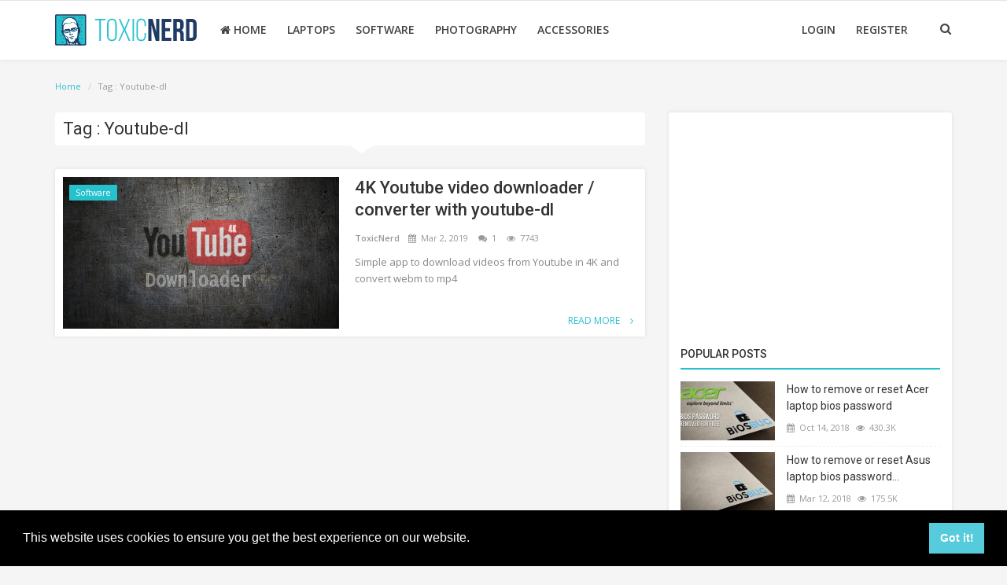

--- FILE ---
content_type: text/html; charset=UTF-8
request_url: https://www.toxicnerd.com/tag/youtube-dl
body_size: 56389
content:

<!DOCTYPE html>
<html lang="en-US">
<head>
    <meta charset="utf-8">
    <meta http-equiv="X-UA-Compatible" content="IE=edge">
    <meta name="viewport" content="width=device-width, initial-scale=1">

    <title>Youtube-dl - ToxicNerd</title>
    <meta name="description" content="Tag: Youtube-dl"/>
    <meta name="keywords" content="Tag, Youtube-dl"/>
    <meta name="author" content="ToxicNerd"/>
    <meta name="robots" content="all"/>
    <meta name="revisit-after" content="1 Days"/>
    <meta property=og:locale content=en_US/>
    <meta property=og:site_name content="ToxicNerd"/>
    <meta property=og:type content=website/>
    <meta property=og:title content="Youtube-dl - ToxicNerd"/>
    <meta property=og:description content="Tag: Youtube-dl"/>
    <meta property=og:url content="https://www.toxicnerd.com/"/>
    <meta name=twitter:card content=summary/>
    <meta name=twitter:title content="Youtube-dl - ToxicNerd"/>
    <meta name=twitter:description content="Tag: Youtube-dl"/>



            <link rel="shortcut icon" type="image/png"
              href="https://www.toxicnerd.com/uploads/logo/favicon__5a556e96991ce.png"/>
              <link rel="apple-touch-icon" sizes="152×152"
              href="https://www.toxicnerd.com/uploads/logo/apple-icon-152x152.png"/>
              <link rel="apple-touch-icon" sizes="152×152"
              href="https://www.toxicnerd.com/uploads/logo/android-icon-144x144.png"/>
    
    <link href="https://fonts.googleapis.com/css?family=Open+Sans:300,400,600,700&amp;subset=cyrillic-ext,greek-ext,latin-ext,vietnamese" rel="stylesheet">    <link href="https://fonts.googleapis.com/css?family=Roboto:300,400,500,700&amp;subset=cyrillic-ext,greek-ext,latin-ext,vietnamese" rel="stylesheet">        <link rel="manifest" href="https://www.toxicnerd.com/manifest.webmanifest"/>

    <!-- Font-awesome CSS -->
    <link href="https://www.toxicnerd.com/assets/font-awesome/css/font-awesome.min.css" rel="stylesheet"/>

    <!-- Bootstrap CSS -->
    <link rel="stylesheet" href="https://www.toxicnerd.com/assets/bootstrap/css/bootstrap.min.css">

    <!-- Owl-carousel CSS -->
    <link href="https://www.toxicnerd.com/assets/plugins/owl-carousel/owl.carousel.min.css" rel="stylesheet"/>
    <link href="https://www.toxicnerd.com/assets/plugins/owl-carousel/owl.theme.default.min.css" rel="stylesheet"/>

    <!-- Jquery Confirm CSS -->
    <link href="https://www.toxicnerd.com/assets/plugins/jquery-confirm/jquery-confirm.min.css" rel="stylesheet"/>

    <!-- Magnific Popup CSS -->
    <link href="https://www.toxicnerd.com/assets/css/magnific-popup.css" rel="stylesheet"/>

    <!-- Style CSS -->
    <link href="https://www.toxicnerd.com/assets/css/style.css" rel="stylesheet"/>
    <link href="https://www.toxicnerd.com/assets/admin/plugins/ckeditor/plugins/codesnippet/lib/highlight/styles/monokai_sublime.css" rel="stylesheet"/>

    <!-- Color CSS -->
            <link href="https://www.toxicnerd.com/assets/css/colors/default.css"
              rel="stylesheet"/>
    
    <!-- Responsive CSS -->
    <link href="https://www.toxicnerd.com/assets/css/responsive.css" rel="stylesheet"/>

    <!-- HTML5 shim and Respond.js for IE8 support of HTML5 elements and media queries -->
    <!-- WARNING: Respond.js doesn't work if you view the page via file:// -->
    <!--[if lt IE 9]>
    <script src="https://oss.maxcdn.com/html5shiv/3.7.3/html5shiv.min.js"></script>
    <script src="https://oss.maxcdn.com/respond/1.4.2/respond.min.js"></script>
    <![endif]-->
    <!-- Global site tag (gtag.js) - Google Analytics -->
<script async src="https://www.googletagmanager.com/gtag/js?id=UA-111656002-1"></script>
<script>
  window.dataLayer = window.dataLayer || [];
  function gtag(){dataLayer.push(arguments);}
  gtag('js', new Date());

  gtag('config', 'UA-111656002-1');
</script>
    <style>
    body {
    font-family: "Open Sans", Helvetica, Arial, sans-serif;    }

    .widget-title .title, .home-slider-item .title, .w-popular-list li .title, .random-post-slider .item-info .title, .first-tmp-slider-item .item-info .title, .post-item-horizontal .title, .post-item .title, .footer-widget .title, .f-random-list li .title, .post-content .post-title .title, .related-posts .post-list li .title, .related-posts .related-post-title .title, .comment-tabs a, .page-title, .leave-reply-title, .post-item-boxed .title, .w-our-picks-list li .title {
    font-family: "Roboto", Helvetica, Arial, sans-serif;    }

    .text-style {
    font-family: "Verdana", Helvetica, Arial, sans-serif;    }
</style>
    <script>
        var csfr_token_name = 'infinite_csrf_token';
        var csfr_cookie_name = 'infinite_csrf_cookie';
        var base_url = 'https://www.toxicnerd.com/';
    </script>
        <script>
  if ("serviceWorker" in navigator) {
    navigator.serviceWorker
      .register("AddServiceWorker.js")
      .then(function (registration) {
        console.log("success load");
      })
      .catch(function (err) {
        console.log(err);
      });
   }
</script>
    <script async src="https://pagead2.googlesyndication.com/pagead/js/adsbygoogle.js?client=ca-pub-9187448428857957"
     crossorigin="anonymous"></script>
</head>
<body>
<!-- header -->
<header id="header">
    <nav class="navbar navbar-inverse" role="banner">
        <div class="container nav-container">
            <div class="navbar-header">

                <div class="social-mobile">
                    <div class="col-sm-12">
                        <div class="row">
                            <ul class="nav navbar-nav">

                                <!--if facebook url exists-->
    <li>
        <a class="facebook" href="https://www.facebook.com/toxicnerd/"
           target="_blank"><i class="fa fa-facebook"></i></a>
    </li>
<!--if twitter url exists-->
<!--if google url exists-->
<!--if pinterest url exists-->
<!--if instagram url exists-->
<!--if linkedin url exists-->
<!--if vk url exists-->

<!--if rss active-->
    <li>
        <a class="rss" href="https://www.toxicnerd.com/rss-channels"><i class="fa fa-rss"></i>
        </a>
    </li>

                                <li class="pull-right">
                                    <a href="#" data-toggle="modal-search" class="search-icon"><i
                                                class="fa fa-search"></i></a>
                                </li>
                            </ul>
                        </div>
                    </div>
                </div>

                <button type="button" class="navbar-toggle" data-toggle="collapse" data-target=".navbar-collapse">
                    <span class="sr-only">Toggle navigation</span>
                    <span class="icon-bar"></span>
                    <span class="icon-bar"></span>
                    <span class="icon-bar"></span>
                </button>

                <a class="navbar-brand" href="https://www.toxicnerd.com/">
                    <img src="https://www.toxicnerd.com/uploads/logo/logo.svg" alt="logo">
                </a>

            </div>


            <!--current active page-->


<!--navigation-->
<div class="nav-desktop">
    <div class="collapse navbar-collapse navbar-left">
        <ul class="nav navbar-nav">
                                                <li class="">
                        <a href="https://www.toxicnerd.com/">
                            <i class="fa fa-home" aria-hidden="true"></i> Home                        </a>
                    </li>
                            
                            
                    
                                            <li class="">
                            <a href="https://www.toxicnerd.com/category/laptops/1">
                                Laptops                            </a>
                        </li>
                    
                    
                                            
                    
                                            <li class="">
                            <a href="https://www.toxicnerd.com/category/software/2">
                                Software                            </a>
                        </li>
                    
                    
                                            
                    
                                            <li class="">
                            <a href="https://www.toxicnerd.com/category/photography/3">
                                Photography                            </a>
                        </li>
                    
                    
                                            
                    
                                            <li class="">
                            <a href="https://www.toxicnerd.com/category/computer-accessories/6">
                                Accessories                            </a>
                        </li>
                    
                    
                            
                                        
                    </ul>

        <ul class="nav navbar-nav nav-right">
                            <li class="nav-item-right ">
                    <a href="https://www.toxicnerd.com/login">
                       Login                    </a>
                </li>
                <li class="nav-item-right ">
                    <a href="https://www.toxicnerd.com/register">
                       Register                    </a>
                </li>
                        <li class="nav-item-right">
                <a href="#" data-toggle="modal-search" class="search-icon"><i class="fa fa-search"></i></a>
            </li>
        </ul>


    </div>
</div>

<!--navigation-->
<div class="nav-mobile">
    <div class="collapse navbar-collapse navbar-left">
        <div class="row">
            <ul class="nav navbar-nav">

                <li class="">
                    <a href="https://www.toxicnerd.com/">
                        Home                    </a>
                </li>

                                                            <li>
                            <a href="https://www.toxicnerd.com/category/laptops/1">
                                Laptops                            </a>
                        </li>
                                                                                <li>
                            <a href="https://www.toxicnerd.com/category/software/2">
                                Software                            </a>
                        </li>
                                                                                <li>
                            <a href="https://www.toxicnerd.com/category/photography/3">
                                Photography                            </a>
                        </li>
                                                                                <li>
                            <a href="https://www.toxicnerd.com/category/computer-accessories/6">
                                Accessories                            </a>
                        </li>
                                    
                                                    
                                                            <li>
                            <a href="https://www.toxicnerd.com/gallery">
                                Gallery                            </a>
                        </li>
                                                                                <li>
                            <a href="https://www.toxicnerd.com/contact">
                                Contact                            </a>
                        </li>
                                                                                <li>
                            <a href="https://www.toxicnerd.com/privacy-cookie-policies">
                                Privacy and Cookie Policies                            </a>
                        </li>
                                    
                                    <li class="nav-item-right ">
                        <a href="https://www.toxicnerd.com/login">
                            Login                        </a>
                    </li>
                    <li class="nav-item-right ">
                        <a href="https://www.toxicnerd.com/register">
                            Register                        </a>
                    </li>
                            </ul>
        </div>
    </div>
</div>


        </div><!--/.container-->
    </nav><!--/nav-->


    <!--search modal-->
    <div class="modal-search">
        <form action="https://www.toxicnerd.com/search" method="get" accept-charset="utf-8">
        <div class="container">
            <input type="text" name="q" class="form-control" maxlength="300" pattern=".*\S+.*"
                   placeholder="Start typing and hit enter..." required>
            <i class="fa fa-times s-close"></i>
        </div>
        </form>    </div><!-- /.modal-search -->


</header>
<!-- /.header-->





<!-- Section: main -->
<section id="main">
    <div class="container">
        <div class="row">
            <!-- breadcrumb -->
            <div class="page-breadcrumb">
                <ol class="breadcrumb">
                    <li class="breadcrumb-item">
                        <a href="https://www.toxicnerd.com/">Home</a>
                    </li>
                    <li class="breadcrumb-item active">Tag                        : Youtube-dl</li>
                    </li>
                </ol>
            </div>

            <div class="page-content">
                <div class="col-xs-12 col-sm-12 col-md-8">

                    <div class="content">
                        <h1 class="page-title"> Tag                            : Youtube-dl</h1>
                            <div class="page-title-after"></div>
                        <!-- posts -->
                        <div class="col-xs-12 col-sm-12 posts ">
                            <div class="row">
                                
                                
                                    
                                    <!-- post item -->
                                    


    <!--Post list item-->
    <div class="post-item-horizontal">
        
        <div class="item-image">
            <p class="label-post-category">
                <a href="https://www.toxicnerd.com/category/software/2">
                    <label class="label label-danger">
                        Software                    </label>
                </a>
            </p>
            <a href="https://www.toxicnerd.com/post/4k-youtube-video-downloader-converter-with-youtube-dl/31">
                <img src="https://www.toxicnerd.com/uploads/images/image_mid_31_5c7ad65a70b27.jpg" alt="4K Youtube video downloader / converter with youtube-dl" class="img-responsive"/>
                <i class="fa fa-youtube fa-4x"></i>                <div class="post-img-overlay"><span class="post-item-span"></span></div>
                <div class="post-img-small-overlay"><img src="https://www.toxicnerd.com/uploads/images/image_small_31_5c7ad65a999ce.jpg" alt="4K Youtube video downloader / converter with youtube-dl" /></div>
            </a>
        </div>
        <div class="item-content">

            <h3 class="title">
                <a href="https://www.toxicnerd.com/post/4k-youtube-video-downloader-converter-with-youtube-dl/31">
                    4K Youtube video downloader / converter with youtube-dl                </a>
            </h3>
            <div class="post-meta">
                <a href="https://www.toxicnerd.com/profile/admin-5a4ebed14793d">
                    ToxicNerd                </a>
                <span><i class="fa fa-calendar"></i>&nbsp;
                    Mar 2, 2019                    </span>
                <span>
                        <i class="fa fa-comments"></i>&nbsp;
                    1                    </span>

                <!--Show if enabled-->
                                    <span><i class="fa fa-eye"></i>&nbsp;
                        7743                            </span>
                            </div>
            <p class="summary">
                Simple app to download videos from Youtube in 4K and convert webm to mp4            </p>

            <div class="post-buttons">
                <a href="https://www.toxicnerd.com/post/4k-youtube-video-downloader-converter-with-youtube-dl/31"
                   class="pull-right read-more">
                    Read More                    <i class="fa fa-angle-right read-more-i" aria-hidden="true"></i>
                </a>
            </div>
        </div>
    </div>





                                    <!-- /.post item -->

                                    
                                                                                                </div>

                        </div><!-- /.posts -->


                        <!-- Pagination -->
                        <div class="col-xs-12 col-sm-12 col-xs-12">
                            <div class="row">
                                                            </div>
                        </div>


                    </div>

                </div>


                <div class="col-xs-12 col-sm-12 col-md-4">
                    <!--Sidebar-->
                    
<div class="sidebar">
    <div class="col-sm-12 col-xs-12 sidebar-widget widget-popular-posts">
        <div class="row">
           <script async src="//pagead2.googlesyndication.com/pagead/js/adsbygoogle.js"></script>
<ins class="adsbygoogle"
     style="display:block; text-align:center; margin-bottom:10px;"
     data-ad-layout="in-article"
     data-ad-format="fluid"
     data-ad-client="ca-pub-9187448428857957"
     data-ad-slot="4701169058"></ins>
<script>
     (adsbygoogle = window.adsbygoogle || []).push({});
</script>
            <!--Include popular posts partial-->
            
<!--Partial: Popular Posts-->
<div class="widget-title widget-popular-posts-title">
    <h4 class="title">Popular Posts</h4>
</div>

<div class="col-sm-12 widget-body">
    <div class="row">
        <ul class="widget-list w-popular-list">

            <!--List  popular posts-->
                            <li>
                    <a href="https://www.toxicnerd.com/post/how-to-remove-or-reset-acer-laptop-bios-password/20">
                                                    <img src="https://www.toxicnerd.com/uploads/images/image_small_20_63c415a2ed05c.jpg"
                                 alt="How to remove or reset Acer laptop bios password" class="img-popular"/>
                                                                            <img src="https://www.toxicnerd.com/uploads/images/image_slider_20_63c415a3124bb.jpg"
                                 alt="How to remove or reset Acer laptop bios password" class="img-popular-mobile"/>
                        
                    </a>
                    <h3 class="title">
                        <a href="https://www.toxicnerd.com/post/how-to-remove-or-reset-acer-laptop-bios-password/20">
                            How to remove or reset Acer laptop bios password                        </a>
                    </h3>
                    <div class="w-meta">
                        <span><i class="fa fa-calendar"></i>&nbsp;&nbsp;Oct 14, 2018</span>

                        <!--Show if enabled-->
                                                    <span><i class="fa fa-eye"></i>&nbsp;
                                430.3K                            </span>
                                            </div>

                </li>
                            <li>
                    <a href="https://www.toxicnerd.com/post/how-to-remove-or-reset-asus-laptop-bios-password-/14">
                                                    <img src="https://www.toxicnerd.com/uploads/images/image_small_14_5aae73ba8b297.jpg"
                                 alt="How to remove or reset Asus laptop bios password " class="img-popular"/>
                                                                            <img src="https://www.toxicnerd.com/uploads/images/image_slider_14_5aae73bad8640.jpg"
                                 alt="How to remove or reset Asus laptop bios password " class="img-popular-mobile"/>
                        
                    </a>
                    <h3 class="title">
                        <a href="https://www.toxicnerd.com/post/how-to-remove-or-reset-asus-laptop-bios-password-/14">
                            How to remove or reset Asus laptop bios password...                        </a>
                    </h3>
                    <div class="w-meta">
                        <span><i class="fa fa-calendar"></i>&nbsp;&nbsp;Mar 12, 2018</span>

                        <!--Show if enabled-->
                                                    <span><i class="fa fa-eye"></i>&nbsp;
                                175.5K                            </span>
                                            </div>

                </li>
                            <li>
                    <a href="https://www.toxicnerd.com/post/how-to-remove-or-reset-sony-laptop-bios-password-4-x-4/33">
                                                    <img src="https://www.toxicnerd.com/uploads/images/image_small_33_5c8ecb71e675c.jpg"
                                 alt="How to remove or reset Sony laptop bios password" class="img-popular"/>
                                                                            <img src="https://www.toxicnerd.com/uploads/images/image_slider_33_5c8ecb72064d4.jpg"
                                 alt="How to remove or reset Sony laptop bios password" class="img-popular-mobile"/>
                        
                    </a>
                    <h3 class="title">
                        <a href="https://www.toxicnerd.com/post/how-to-remove-or-reset-sony-laptop-bios-password-4-x-4/33">
                            How to remove or reset Sony laptop bios password                        </a>
                    </h3>
                    <div class="w-meta">
                        <span><i class="fa fa-calendar"></i>&nbsp;&nbsp;Mar 17, 2019</span>

                        <!--Show if enabled-->
                                                    <span><i class="fa fa-eye"></i>&nbsp;
                                81.4K                            </span>
                                            </div>

                </li>
                            <li>
                    <a href="https://www.toxicnerd.com/post/huawei-matebook-d15-ram-and-ssd-upgrade/59">
                                                    <img src="https://www.toxicnerd.com/uploads/images/image_small_59_61d0e7841c8c4.jpg"
                                 alt="Huawei MateBook D15 RAM and SSD Upgrade?" class="img-popular"/>
                                                                            <img src="https://www.toxicnerd.com/uploads/images/image_slider_59_61d0e7842db5e.jpg"
                                 alt="Huawei MateBook D15 RAM and SSD Upgrade?" class="img-popular-mobile"/>
                        
                    </a>
                    <h3 class="title">
                        <a href="https://www.toxicnerd.com/post/huawei-matebook-d15-ram-and-ssd-upgrade/59">
                            Huawei MateBook D15 RAM and SSD Upgrade?                        </a>
                    </h3>
                    <div class="w-meta">
                        <span><i class="fa fa-calendar"></i>&nbsp;&nbsp;Jan 1, 2022</span>

                        <!--Show if enabled-->
                                                    <span><i class="fa fa-eye"></i>&nbsp;
                                55.1K                            </span>
                                            </div>

                </li>
                            <li>
                    <a href="https://www.toxicnerd.com/post/another-way-to-remove-asus-bios-password-for-free/35">
                                                    <img src="https://www.toxicnerd.com/uploads/images/image_small_35_5c957a157edd9.jpg"
                                 alt="Another easy way to remove or reset Asus bios password" class="img-popular"/>
                                                                            <img src="https://www.toxicnerd.com/uploads/images/image_slider_35_5c957a158d495.jpg"
                                 alt="Another easy way to remove or reset Asus bios password" class="img-popular-mobile"/>
                        
                    </a>
                    <h3 class="title">
                        <a href="https://www.toxicnerd.com/post/another-way-to-remove-asus-bios-password-for-free/35">
                            Another easy way to remove or reset Asus bios password                        </a>
                    </h3>
                    <div class="w-meta">
                        <span><i class="fa fa-calendar"></i>&nbsp;&nbsp;Mar 23, 2019</span>

                        <!--Show if enabled-->
                                                    <span><i class="fa fa-eye"></i>&nbsp;
                                51.3K                            </span>
                                            </div>

                </li>
            
        </ul>
    </div>
</div>        </div>
    </div>
    
        
        <div class="col-sm-12 col-xs-12 sidebar-widget">
            <div class="row">
                <!--Youtube Channel-->

                <a href="https://www.youtube.com/@ToxicNerd" class="btn btn-danger btn-optional-link" title="Follow Us on YouTube!" target="_blank">ToxicNerd on Youtube <i title="Subscriber Count" class="fa fa-users"></i> 21.5K <i title="Total Video Views" class="fa fa-eye"></i> 3063327</a>

            </div>
        </div>


            <div class="col-sm-12 col-xs-12 sidebar-widget">
            <div class="row">
                <!--Include our picks partial-->
                
<!--Partial: Popular Posts-->
<div class="widget-title widget-popular-posts-title">
    <h4 class="title">Our Picks</h4>
</div>

<div class="col-sm-12 widget-body">
    <div class="row">
        <ul class="widget-list w-our-picks-list">

            <!--List  popular posts-->
                            <li>
                                        <div class="post-image">
                        <p class="label-post-category">
                            <a href="https://www.toxicnerd.com/category/software/2">
                                <label class="label label-danger">
                                    Software                                </label>
                            </a>
                        </p>

                        <a href="https://www.toxicnerd.com/post/lightscribe-direct-disc-labeling-for-windows-11/65">
                            <img src="https://www.toxicnerd.com/uploads/images/image_mid_65_61ef3aa6278fa.jpg"
                                 alt="Lightscribe direct disc labeling for Windows 11"/>
                        </a>
                    </div>

                    <h3 class="title">
                        <a href="https://www.toxicnerd.com/post/lightscribe-direct-disc-labeling-for-windows-11/65">
                            Lightscribe direct disc labeling for Windows 11                        </a>
                    </h3>

                </li>
                            <li>
                                        <div class="post-image">
                        <p class="label-post-category">
                            <a href="https://www.toxicnerd.com/category/laptops/1">
                                <label class="label label-danger">
                                    Laptops                                </label>
                            </a>
                        </p>

                        <a href="https://www.toxicnerd.com/post/can-i-upgrade-toshiba-satellite-pro-c40-ram-or-ssd/64">
                            <img src="https://www.toxicnerd.com/uploads/images/image_mid_64_61e9c8d707663.jpg"
                                 alt="Can i upgrade Toshiba Satellite Pro C40 RAM or SSD"/>
                        </a>
                    </div>

                    <h3 class="title">
                        <a href="https://www.toxicnerd.com/post/can-i-upgrade-toshiba-satellite-pro-c40-ram-or-ssd/64">
                            Can i upgrade Toshiba Satellite Pro C40 RAM or SSD                        </a>
                    </h3>

                </li>
                            <li>
                                        <div class="post-image">
                        <p class="label-post-category">
                            <a href="https://www.toxicnerd.com/category/laptops/1">
                                <label class="label label-danger">
                                    Laptops                                </label>
                            </a>
                        </p>

                        <a href="https://www.toxicnerd.com/post/huawei-matebook-d15-ram-and-ssd-upgrade/59">
                            <img src="https://www.toxicnerd.com/uploads/images/image_mid_59_61d0e783e6e64.jpg"
                                 alt="Huawei MateBook D15 RAM and SSD Upgrade?"/>
                        </a>
                    </div>

                    <h3 class="title">
                        <a href="https://www.toxicnerd.com/post/huawei-matebook-d15-ram-and-ssd-upgrade/59">
                            Huawei MateBook D15 RAM and SSD Upgrade?                        </a>
                    </h3>

                </li>
                            <li>
                                        <div class="post-image">
                        <p class="label-post-category">
                            <a href="https://www.toxicnerd.com/category/laptops/1">
                                <label class="label label-danger">
                                    Laptops                                </label>
                            </a>
                        </p>

                        <a href="https://www.toxicnerd.com/post/enter-administrator-password-or-power-on-password-hp-laptop-how-to-remove-reset-bios-password/55">
                            <img src="https://www.toxicnerd.com/uploads/images/image_mid_55_6066e41ec2513.jpg"
                                 alt="Enter Administrator Password or Power On Password HP laptop"/>
                        </a>
                    </div>

                    <h3 class="title">
                        <a href="https://www.toxicnerd.com/post/enter-administrator-password-or-power-on-password-hp-laptop-how-to-remove-reset-bios-password/55">
                            Enter Administrator Password or Power On Password HP laptop                        </a>
                    </h3>

                </li>
                            <li>
                                        <div class="post-image">
                        <p class="label-post-category">
                            <a href="https://www.toxicnerd.com/category/laptops/1">
                                <label class="label label-danger">
                                    Laptops                                </label>
                            </a>
                        </p>

                        <a href="https://www.toxicnerd.com/post/how-to-remove-or-reset-sony-laptop-bios-password-4-x-4/33">
                            <img src="https://www.toxicnerd.com/uploads/images/image_mid_33_5c8ecb71c053d.jpg"
                                 alt="How to remove or reset Sony laptop bios password"/>
                        </a>
                    </div>

                    <h3 class="title">
                        <a href="https://www.toxicnerd.com/post/how-to-remove-or-reset-sony-laptop-bios-password-4-x-4/33">
                            How to remove or reset Sony laptop bios password                        </a>
                    </h3>

                </li>
                            <li>
                                        <div class="post-image">
                        <p class="label-post-category">
                            <a href="https://www.toxicnerd.com/category/laptops/1">
                                <label class="label label-danger">
                                    Laptops                                </label>
                            </a>
                        </p>

                        <a href="https://www.toxicnerd.com/post/how-to-remove-or-reset-acer-laptop-bios-password/20">
                            <img src="https://www.toxicnerd.com/uploads/images/image_mid_20_63c415a2baecd.jpg"
                                 alt="How to remove or reset Acer laptop bios password"/>
                        </a>
                    </div>

                    <h3 class="title">
                        <a href="https://www.toxicnerd.com/post/how-to-remove-or-reset-acer-laptop-bios-password/20">
                            How to remove or reset Acer laptop bios password                        </a>
                    </h3>

                </li>
                            <li>
                                        <div class="post-image">
                        <p class="label-post-category">
                            <a href="https://www.toxicnerd.com/category/laptops/1">
                                <label class="label label-danger">
                                    Laptops                                </label>
                            </a>
                        </p>

                        <a href="https://www.toxicnerd.com/post/how-to-remove-or-reset-asus-laptop-bios-password-/14">
                            <img src="https://www.toxicnerd.com/uploads/images/image_mid_14_5aae73ba23fc3.jpg"
                                 alt="How to remove or reset Asus laptop bios password "/>
                        </a>
                    </div>

                    <h3 class="title">
                        <a href="https://www.toxicnerd.com/post/how-to-remove-or-reset-asus-laptop-bios-password-/14">
                            How to remove or reset Asus laptop bios password                         </a>
                    </h3>

                </li>
                            <li>
                                        <div class="post-image">
                        <p class="label-post-category">
                            <a href="https://www.toxicnerd.com/category/software/2">
                                <label class="label label-danger">
                                    Software                                </label>
                            </a>
                        </p>

                        <a href="https://www.toxicnerd.com/post/lightscribe-still-available-for-windows-10-how-to-install/4">
                            <img src="https://www.toxicnerd.com/uploads/images/image_mid_4_5a4ed7eed821f.jpg"
                                 alt="Lightscribe still available for Windows 10 / How to install"/>
                        </a>
                    </div>

                    <h3 class="title">
                        <a href="https://www.toxicnerd.com/post/lightscribe-still-available-for-windows-10-how-to-install/4">
                            Lightscribe still available for Windows 10 / How to install                        </a>
                    </h3>

                </li>
                        
        </ul>
    </div>
</div>            </div>
        </div>
    
   
    <div class="col-sm-12 col-xs-12 sidebar-widget">
        <div class="row">
            <!--Include random slider partial-->
            
<div class="widget-title">
    <h4 class="title">Random Posts</h4>
</div>
<div class="col-sm-12 widget-body">
    <div class="row">

        <!-- owl-carousel -->
        <div class="owl-carousel random-post-slider" id="random-slider">

            <!--List  random slider posts-->
            
                
                <!-- slider item -->
                <div class="random-slider-item">
                    <a href="https://www.toxicnerd.com/post/lightscribe-direct-disc-labeling-for-windows-11/65">
                        <img src="https://www.toxicnerd.com/uploads/images/image_slider_65_61ef3aa6598aa.jpg"
                             alt="Lightscribe direct disc labeling for Windows 11"/>
                        <div class="img-gradient"></div>

                        <div class="item-info">
                            <a href="https://www.toxicnerd.com/category/software/2">
                                <label class="label label-danger label-slider-category cursor-pointer">
                                    Software                                </label>
                            </a>

                            <h3 class="title">
                                <a href="https://www.toxicnerd.com/post/lightscribe-direct-disc-labeling-for-windows-11/65">
                                    Lightscribe direct disc labeling for Windows 11                                </a>
                            </h3>
                        </div>
                    </a>
                </div>
            
                
                <!-- slider item -->
                <div class="random-slider-item">
                    <a href="https://www.toxicnerd.com/post/hp-probook-650-g4-ram-and-ssd-upgrade/77">
                        <img src="https://www.toxicnerd.com/uploads/images/image_slider_77_63c6d66c93468.jpg"
                             alt="HP ProBook 650 G4 RAM and SSD upgrade"/>
                        <div class="img-gradient"></div>

                        <div class="item-info">
                            <a href="https://www.toxicnerd.com/category/laptops/1">
                                <label class="label label-danger label-slider-category cursor-pointer">
                                    Laptops                                </label>
                            </a>

                            <h3 class="title">
                                <a href="https://www.toxicnerd.com/post/hp-probook-650-g4-ram-and-ssd-upgrade/77">
                                    HP ProBook 650 G4 RAM and SSD upgrade                                </a>
                            </h3>
                        </div>
                    </a>
                </div>
            
                
                <!-- slider item -->
                <div class="random-slider-item">
                    <a href="https://www.toxicnerd.com/post/hp-probook-440-g7-ram-and-ssd-upgrade/79">
                        <img src="https://www.toxicnerd.com/uploads/images/image_slider_79_6480b427f4131.jpg"
                             alt="HP ProBook 440 G7 RAM and SSD upgrade"/>
                        <div class="img-gradient"></div>

                        <div class="item-info">
                            <a href="https://www.toxicnerd.com/category/laptops/1">
                                <label class="label label-danger label-slider-category cursor-pointer">
                                    Laptops                                </label>
                            </a>

                            <h3 class="title">
                                <a href="https://www.toxicnerd.com/post/hp-probook-440-g7-ram-and-ssd-upgrade/79">
                                    HP ProBook 440 G7 RAM and SSD upgrade                                </a>
                            </h3>
                        </div>
                    </a>
                </div>
            
                
                <!-- slider item -->
                <div class="random-slider-item">
                    <a href="https://www.toxicnerd.com/post/asked-chatgpt-to-create-ajax-php-contact-form/73">
                        <img src="https://www.toxicnerd.com/uploads/images/image_slider_73_63b5fab060714.jpg"
                             alt="Asked ChatGPT to create Ajax PHP contact form!"/>
                        <div class="img-gradient"></div>

                        <div class="item-info">
                            <a href="https://www.toxicnerd.com/category/software/2">
                                <label class="label label-danger label-slider-category cursor-pointer">
                                    Software                                </label>
                            </a>

                            <h3 class="title">
                                <a href="https://www.toxicnerd.com/post/asked-chatgpt-to-create-ajax-php-contact-form/73">
                                    Asked ChatGPT to create Ajax PHP contact form!                                </a>
                            </h3>
                        </div>
                    </a>
                </div>
            
                
                <!-- slider item -->
                <div class="random-slider-item">
                    <a href="https://www.toxicnerd.com/post/download-music-from-youtube-soundcloud/34">
                        <img src="https://www.toxicnerd.com/uploads/images/image_slider_34_5c90209f03323.jpg"
                             alt="Download music from Youtube, Soundcloud, Vimeo etc."/>
                        <div class="img-gradient"></div>

                        <div class="item-info">
                            <a href="https://www.toxicnerd.com/category/software/2">
                                <label class="label label-danger label-slider-category cursor-pointer">
                                    Software                                </label>
                            </a>

                            <h3 class="title">
                                <a href="https://www.toxicnerd.com/post/download-music-from-youtube-soundcloud/34">
                                    Download music from Youtube, Soundcloud, Vimeo etc.                                </a>
                            </h3>
                        </div>
                    </a>
                </div>
            
        </div>
    </div>
</div>        </div>
    </div>

    <div class="col-sm-12 col-xs-12 sidebar-widget">
        <div class="row">
            <!--Include tags partial-->
            
<!--Partial: Tags-->
<div class="widget-title">
    <h4 class="title">Tags</h4>
</div>
<div class="col-sm-12 widget-body">
    <div class="row">
        <ul class="widget-list w-tag-list">

            <!--List  tags-->
                            <li>
                    <a href="https://www.toxicnerd.com/tag/4k">
                        4K                    </a>
                </li>
                            <li>
                    <a href="https://www.toxicnerd.com/tag/ddr4">
                        DDR4                    </a>
                </li>
                            <li>
                    <a href="https://www.toxicnerd.com/tag/5379">
                        5379                    </a>
                </li>
                            <li>
                    <a href="https://www.toxicnerd.com/tag/d14">
                        D14                    </a>
                </li>
                            <li>
                    <a href="https://www.toxicnerd.com/tag/ux410">
                        UX410                    </a>
                </li>
                            <li>
                    <a href="https://www.toxicnerd.com/tag/840">
                        840                    </a>
                </li>
                            <li>
                    <a href="https://www.toxicnerd.com/tag/writing">
                        writing                    </a>
                </li>
                            <li>
                    <a href="https://www.toxicnerd.com/tag/purchase">
                        Purchase                    </a>
                </li>
                            <li>
                    <a href="https://www.toxicnerd.com/tag/hewlett">
                        Hewlett                    </a>
                </li>
                            <li>
                    <a href="https://www.toxicnerd.com/tag/picture">
                        picture                    </a>
                </li>
                            <li>
                    <a href="https://www.toxicnerd.com/tag/buying">
                        buying                    </a>
                </li>
                            <li>
                    <a href="https://www.toxicnerd.com/tag/drive">
                        Drive                    </a>
                </li>
                            <li>
                    <a href="https://www.toxicnerd.com/tag/drivers">
                        Drivers                    </a>
                </li>
                            <li>
                    <a href="https://www.toxicnerd.com/tag/nikon">
                        nikon                    </a>
                </li>
                            <li>
                    <a href="https://www.toxicnerd.com/tag/method">
                        Method                    </a>
                </li>
            
        </ul>
    </div>
</div>                    </div>
    </div>
    
</div><!--/Sidebar-->                </div><!--/col-->

            </div>
        </div>
    </div>
</section>
<!-- /.Section: main -->

<!-- Start Footer Section -->
<footer id="footer">

    <div class="container">
        <div class="row footer-widgets">

            <!-- footer widget about-->
            <div class="col-sm-4 col-xs-12">
                <div class="footer-widget f-widget-about">
                    <div class="col-sm-12">
                        <div class="row">
                            <h4 class="title">About</h4>
                            <div class="title-line"></div>
                            <p>
                                The information contained in this website is for general information purposes only. The information is provided by ToxicNerd.com and while we endeavour to keep the information up to date and correct, we make no representations or warranties of any kind, express or implied, about the completeness, accuracy, reliability, suitability or availability with respect to the website or the information, products, services, or related graphics contained on the website for any purpose.                             </p>
                        </div>
                    </div>
                </div>
            </div><!-- /.col-sm-4 -->


            <!-- footer widget random posts-->
            <div class="col-sm-4 col-xs-12">
                <!--Include footer random posts partial-->
                
<!--Partial: Footer Random Posts-->
<div class="footer-widget f-widget-random">
    <div class="col-sm-12">
        <div class="row">
            <h4 class="title">Random Posts</h4>
            <div class="title-line"></div>
            <ul class="f-random-list">

                <!--List random posts-->
                                    <li>
                        <a href="https://www.toxicnerd.com/post/download-music-from-youtube-soundcloud/34">
                                                            <img src="https://www.toxicnerd.com/uploads/images/image_small_34_5c90209ee2368.jpg"
                                     alt="Download music from Youtube, Soundcloud, Vimeo etc."/>
                                                    </a>

                        <h5 class="title">
                            <a href="https://www.toxicnerd.com/post/download-music-from-youtube-soundcloud/34">
                                Download music from Youtube, Soundcloud, Vimeo etc.                            </a>
                        </h5>
                    </li>
                                  <li>
                        <a href="https://www.toxicnerd.com/post/pqi-mini-usb-fingerprint-reader-isnt-that-good/44">
                                                            <img src="https://www.toxicnerd.com/uploads/images/image_small_44_5e1f76b512ae5.jpg"
                                     alt="PQI Mini USB Fingerprint Reader isn&#039;t that good at all"/>
                                                    </a>

                        <h5 class="title">
                            <a href="https://www.toxicnerd.com/post/pqi-mini-usb-fingerprint-reader-isnt-that-good/44">
                                PQI Mini USB Fingerprint Reader isn&#039;t that good at all                            </a>
                        </h5>
                    </li>
                                  <li>
                        <a href="https://www.toxicnerd.com/post/dell-inspiron-17r-5720-dedicated-graphics-fix-workaround/41">
                                                            <img src="https://www.toxicnerd.com/uploads/images/image_small_41_5d8fe685264fb.jpg"
                                     alt="Dell Inspiron 5720 Dedicated Graphics FIX / Workaround"/>
                                                    </a>

                        <h5 class="title">
                            <a href="https://www.toxicnerd.com/post/dell-inspiron-17r-5720-dedicated-graphics-fix-workaround/41">
                                Dell Inspiron 5720 Dedicated Graphics FIX / Workaround                            </a>
                        </h5>
                    </li>
              
            </ul>
        </div>
    </div>
</div>
            </div><!-- /.col-sm-4 -->


            <!-- footer widget follow us-->
            <div class="col-sm-4 col-xs-12">
                <div class="footer-widget f-widget-follow">
                    <div class="col-sm-12">
                        <div class="row">
                            <h4 class="title">Social Media</h4>
                            <div class="title-line"></div>
                            <ul>

                                <!--if facebook url exists-->
    <li>
        <a class="facebook" href="https://www.facebook.com/toxicnerd/"
           target="_blank"><i class="fa fa-facebook"></i></a>
    </li>
<!--if twitter url exists-->
<!--if google url exists-->
<!--if pinterest url exists-->
<!--if instagram url exists-->
<!--if linkedin url exists-->
<!--if vk url exists-->

<!--if rss active-->
    <li>
        <a class="rss" href="https://www.toxicnerd.com/rss-channels"><i class="fa fa-rss"></i>
        </a>
    </li>

                            </ul>
                        </div>
                    </div>
                </div>

                <!-- newsletter -->
                <div class="newsletter col-sm-12">
                    <div class="row">
                        <p>Subscribe here to get interesting stuff and updates!</p>
                        <form action="https://www.toxicnerd.com/home/add_to_newsletter" method="post" accept-charset="utf-8">
<input type="hidden" name="infinite_csrf_token" value="357c2f378813f0d76f15eda47f48c83e" />                                                                                 
                        <input type="email" name="email" id="newsletter_email" maxlength="199"
                               placeholder="Email Address" required>

                        <input type="submit" value="Send" class="newsletter-button">

                        </form>                    </div>
                    <div class="row">
                        <p id="newsletter">
                                                    </p>
                    </div>
                </div>
            </div>
            <!-- .col-md-3 -->
        </div>
        <!-- .row -->


        <!-- Copyright -->
        <div class="footer-bottom">
            <div class="row">
                <div class="col-md-12">
                    <div class="footer-bottom-left">
                        <p>Copyright © 2017&nbsp;ToxicNerd&nbsp;-&nbsp;All Rights Reserved.</p>
                    </div>

                    <div class="footer-bottom-right">
                        <ul class="nav-footer">
                                                                                                <li>
                                        <a href="https://www.toxicnerd.com/gallery">Gallery </a>
                                    </li>
                                                                                                                                <li>
                                        <a href="https://www.toxicnerd.com/contact">Contact </a>
                                    </li>
                                                                                                                                <li>
                                        <a href="https://www.toxicnerd.com/privacy-cookie-policies">Privacy and Cookie Policies </a>
                                    </li>
                                                                                    </ul>
                    </div>
                </div>
            </div>
            <!-- .row -->
        </div>
    </div>
</footer>
<!-- End Footer Section -->

<canvas id="canvasC" width="150" height="46">
    Your browser does not support the canvas element.
</canvas>

<!-- Scroll Up Link -->
<a href="#" class="scrollup"><i class="fa fa-angle-up"></i></a>


<!-- Jquery -->
<script src="https://www.toxicnerd.com/assets/js/jquery-1.12.4.min.js"></script>

<!-- Bootstrap js -->
<script src="https://www.toxicnerd.com/assets/bootstrap/js/bootstrap.min.js"></script>

<!-- Owl-carousel js -->
<script src="https://www.toxicnerd.com/assets/plugins/owl-carousel/owl.carousel.min.js"></script>

<!-- Jquery Confirm js -->
<script src="https://www.toxicnerd.com/assets/plugins/jquery-confirm/jquery-confirm.min.js"></script>

<!-- Gallery js -->
<script src="https://www.toxicnerd.com/assets/js/imagesloaded.min.js"></script>
<script src="https://www.toxicnerd.com/assets/js/masonry-3.1.4.min.js"></script>
<script src="https://www.toxicnerd.com/assets/js/masonry.filter.js"></script>
<script src="https://www.toxicnerd.com/assets/js/jquery.magnific-popup.min.js"></script>


<!-- Cookie js -->
<script src="https://www.toxicnerd.com/assets/js/jquery.cookie.js"></script>

<!-- Theme js -->
<script src="https://www.toxicnerd.com/assets/js/theme.js"></script>
<script src="https://www.google.com/recaptcha/api.js"></script>
<link rel="stylesheet" type="text/css" href="//cdnjs.cloudflare.com/ajax/libs/cookieconsent2/3.1.0/cookieconsent.min.css" />
<script src="//cdnjs.cloudflare.com/ajax/libs/cookieconsent2/3.1.0/cookieconsent.min.js"></script>
<script type="text/javascript" src="https://www.toxicnerd.com/assets/admin/plugins/ckeditor/plugins/codesnippet/lib/highlight/highlight.pack.js"></script>

<script>
window.addEventListener("load", function(){
window.cookieconsent.initialise({
  "palette": {
    "popup": {
      "background": "#000",
      "text": "#FFF"
    },
    "button": {
      "background": "#56cbdb",
      "text": "#FFF"
    }
  },
  "showLink": false
})});
</script>
<script>
    $('.version').text(NProgress.version);
    NProgress.start();
    setTimeout(function() { NProgress.done(); $('.fade').removeClass('out'); }, 1000);

</script>
<script>hljs.initHighlightingOnLoad();</script>

</body>
</html>


--- FILE ---
content_type: text/html; charset=utf-8
request_url: https://www.google.com/recaptcha/api2/aframe
body_size: -87
content:
<!DOCTYPE HTML><html><head><meta http-equiv="content-type" content="text/html; charset=UTF-8"></head><body><script nonce="fUXppyrD4nkoqyaw4BdANQ">/** Anti-fraud and anti-abuse applications only. See google.com/recaptcha */ try{var clients={'sodar':'https://pagead2.googlesyndication.com/pagead/sodar?'};window.addEventListener("message",function(a){try{if(a.source===window.parent){var b=JSON.parse(a.data);var c=clients[b['id']];if(c){var d=document.createElement('img');d.src=c+b['params']+'&rc='+(localStorage.getItem("rc::a")?sessionStorage.getItem("rc::b"):"");window.document.body.appendChild(d);sessionStorage.setItem("rc::e",parseInt(sessionStorage.getItem("rc::e")||0)+1);localStorage.setItem("rc::h",'1769401571994');}}}catch(b){}});window.parent.postMessage("_grecaptcha_ready", "*");}catch(b){}</script></body></html>

--- FILE ---
content_type: text/css
request_url: https://www.toxicnerd.com/assets/css/style.css
body_size: 59109
content:
/*
Author: Codingest
Template Name: Infinite
Version: 3.5


------------------------------------------------
Table of Content
------------------------------------------------

1. General layout CSS styles
2. Header
3. Slider
4. Post
5. Sidebar
6. Post Detail
7. Pages
8. PaginationG1863
9. Footer
10. Ad Spaces

*/
/*import font-faces*/
@import url("../fonts/font-face.css");

/* ============ 1. General layout CSS styles ============ */
body {
    color: #333;
    font-size: 14px;
    font-weight: 400;
    line-height: 21px;
	background-color:#F5F5F5;
}

a {
    -moz-transition: 0.2s;
    -webkit-transition: 0.2s;
    transition: 0.2s;
    color: #333;
    outline: none !important;
}

button {
    -moz-transition: 0.2s;
    -webkit-transition: 0.2s;
    transition: 0.2s;
}

a:hover {
    text-decoration: none;
}

a:focus, a:active {
    outline: none !important;
    text-decoration: none;
}

section {
    position: relative;
}

.margin-bottom30 {
    margin-bottom: 30px;
}

blockquote{
  display:block;
  background: #fff;
  padding: 15px 20px 15px 45px;
  margin: 0 0 20px;
  position: relative;
  
  /*Font*/
  font-family: Georgia, serif;
  font-size: 16px;
  line-height: 1.2;
  color: #666;
  text-align: justify;
  
  /*Borders - (Optional)*/
  border-radius:3px;
  border-left: 15px solid #c76c0c;
  border-right: 2px solid #c76c0c;
  
  /*Box Shadow - (Optional)*/
  box-shadow: rgba(50, 50, 93, 0.25) 0px 2px 5px -1px, rgba(0, 0, 0, 0.3) 0px 1px 3px -1px;
}

blockquote::before{
  content: "\201C"; /*Unicode for Left Double Quote*/
  
  /*Font*/
  font-family: Georgia, serif;
  font-size: 60px;
  font-weight: bold;
  color: #999;
  
  /*Positioning*/
  position: absolute;
  left: 10px;
  top:5px;
}

blockquote::after{
  /*Reset to make sure*/
  content: "";
}

blockquote a{
  text-decoration: none;
  background: #eee;
  cursor: pointer;
  padding: 0 3px;
  color: #c76c0c;
}

blockquote a:hover{
 color: #666;
}

blockquote em{
  font-style: italic;
}

img {
    text-indent: -9999px;
    color: transparent;
}

.margin-bottom15 {
    margin-bottom: 15px;
}

.btn-action {
    border-radius: 2px;
    color: #fff !important;
    padding: 10px 32px;
    -moz-transition: 0.2s;
    -webkit-transition: 0.2s;
    transition: 0.2s;
    font-size: 14px;
    box-shadow: none !important;
    outline: none !important;
}


.front-message {
    font-size: 13px;
}

.has-error {
    border-color: #a94442 !important;
}

.cursor-pointer {
    cursor: pointer !important;
}

.margin-top-30 {
    margin-top: 30px;
}

.margin-top-15 {
    margin-top: 15px;
}

.p0 {
    padding: 0 !important;
}

.m0 {
    margin: 0 !important;
}

.m-t-45 {
    margin-top: 45px !important;
}

.center-box {
    float: none !important;
    margin: 0 auto !important;
}

.form-control {
    box-shadow: none !important;
}

.uploadFile {
    position: absolute;
    z-index: 2;
    bottom: 8px;
    filter: alpha(opacity=0);
    -ms-filter: "progid:DXImageTransform.Microsoft.Alpha(Opacity=0)";
    opacity: 0;
    top: 0;
    left: 0;
    background-color: transparent;
    color: transparent;
    height: 32px;
    width: 110px;
    cursor: pointer;
}

#MultidvPreview {
    padding-top: 15px;
}

#MultidvPreview img {
    width: auto;
    height: 140px;
    float: left !important;
    margin-right: 20px !important;
    margin-bottom: 15px;
}

.img-update {
    max-width: 200px;
    margin: 0 auto;
}

.btn-change-avatar {
    padding-top: 10px;
    height: 40px;
}

.btn-change-file {
    min-height: 20px;
    padding-top: 10px;
    padding-bottom: 15px;
}

.position-relative {
    position: relative;
}

.mobile-li {
    display: none !important;
}

.error-message {
    margin-top: 15px;
    padding-left: 15px;
}

.error-message p {
    position: relative;
    color: #d43f3a;
    display: list-item;
    margin-bottom: 5px;
}

.success-message {
    margin-top: 15px;
}

.success-message p {
    position: relative;
    color: #00a65a;
    margin-bottom: 5px;
}

.img-popular-mobile {
    display: none;
}

.center-image {
    margin: 0 auto !important;
    float: none !important;
}

/* ============ 2. Header ============ */
#header {
    border-top: 1px solid #e4e4e4;
    box-shadow: 0 1px 5px #dcdddd;
    height: 75px;
}

.nav-container {
    position: relative;
}

.navbar-brand {

}

.navbar-brand {
    padding: 0 !important;
    width: 180px;
    margin-top: 12px;
    margin-right: 5px !important;
}

.navbar-brand img {
    max-width: 180px;
    display: block;
}

.navbar {
    border-radius: 0;
    margin-bottom: 0;
    padding-bottom: 0;
}

.navbar-nav {
    margin-top: 23px;
    padding-bottom: 16px;
}

.navbar-nav > li {
    margin-right: 6px;
}

.li-logo {
    position: relative;
    margin-top: 0 !important;
    top: -12.5px;
}

.navbar-inverse .navbar-nav > li > a {
    padding: 0 10px;
    margin: 0;
    border-radius: 3px;
    line-height: 27px;
    display: inline-block;
    text-transform: uppercase;
    font-weight: 600;
    background-color: transparent !important;
    font-size: 14px;
    position: relative;
    color: #444;
}

.navbar-inverse .navbar-nav .active > a::after {
    content: "";
    height: 4px;
    position: absolute;
    left: 0;
    right: 0;
    top: -24px;
}

.navbar-inverse {
    border: none;
    background-color: #fff;
    height: 75px;
}

.navbar-inverse .navbar-brand {

}

.navbar-inverse .navbar-nav > li > .navbar-brand {
    padding-left: 0;
}

.logo-cnt {
    width: 180px;
    height: 50px;
}

.logo-cnt img {
    max-width: 180px;
    max-height: 50px;
}

.navbar > .container .navbar-brand, .navbar > .container-fluid .navbar-brand {
    margin-left: 0 !important;
}

.logo-mobile {
    display: none;
}

.dropdown-menu-cnt {
    padding-top: 10px;
    height: 24px;
    width: 100%;
    position: absolute;
}

.navbar-inverse .navbar-nav .dropdown-menu {
    background-color: rgba(0, 0, 0, .85);
    -webkit-box-shadow: 0 3px 6px rgba(0, 0, 0, 0.125);
    -moz-box-shadow: 0 3px 6px rgba(0, 0, 0, 0.125);
    box-shadow: 0 3px 6px rgba(0, 0, 0, 0.125);
    border: 0;
    margin-top: 0;
    border-top: 0;
    border-radius: 0;
    left: 0;
    opacity: 1;
    background: #fff;
    width: auto !important;
    background-color: #f8f8f8;
}

.navbar-inverse .navbar-nav .dropdown-menu:before {
    position: absolute;
    top: 0;
}

.navbar-inverse .navbar-nav .dropdown-menu > li:last-child > a {
    border-radius: 0 0 3px 3px;
}

.navbar-inverse .navbar-nav .dropdown-menu > li.divider {
    background-color: transparent;
}

.navbar-inverse .dropdown {
    left: auto;
    right: auto;
}

.navbar-inverse .dropdown .dropdown-menu > li {
    padding-bottom: 0;
    width: 100%;
    display: block;
}

.navbar-inverse .dropdown .dropdown-menu > li > a {
    width: 100%;
    border-radius: 0;
    padding: 6px 20px;
    position: relative;
    font-size: 13px !important;
    text-transform: uppercase;
    border-radius: 3px;
    color: #444;
    display: block;
    font-weight: 600;
    line-height: 24px;
    margin: 0;
}

.caret {
    position: relative;
    top: -1px;
}

.navbar-inverse .dropdown .dropdown-menu > li > a > i {
    width: 15px;
}

.dropdown-menu > li > a:focus, .dropdown-menu > li > a:hover {
    background-color: #fafafa;
    color: #262626;
    text-decoration: none;
}

.navbar-inverse .navbar-collapse,
.navbar-inverse .navbar-form {
    border-top: 0;
    padding-bottom: 0;
}

.navbar-inverse .navbar-toggle {
    border-radius: 2px;
}

.navbar-left {

}

.navbar-left .navbar-nav {
    width: 100%;
}

.nav-right {
    position: absolute !important;
    width: auto !important;
    right: 0 !important;
}

.nav-item-right {
    position: relative;
}

.profile-dropdown {
    display: inline-block;
    position: relative;
    top: -4px;
}

.profile-dropdown a {
    border-radius: 0;
    display: inline-block;
    font-weight: 400;
    line-height: 60px;
    padding: 0 10px;
    position: relative;
    text-transform: none !important;
}

.profile-drop {
    display: none !important;
}

.profile-dropdown img {
    border-radius: 50%;
    display: inline-block;
    height: 35px;
    width: 35px;
    margin-right: 5px;

}

.navbar-left span {
    font-weight: bold;
    font-size: 13px;
}

.profile-dropdown > a > span::after {
    content: "";
    float: right;
    font-family: "FontAwesome";
    font-size: 8px;
    margin-left: 6px;
}

.profile-dropdown .dropdown-menu-cnt {
    height: 20px;
}

.profile-dropdown .dropdown-menu {
    opacity: 1;
    background: #f3f3f3;
    width: auto !important;
}

.profile-dropdown .dropdown-menu > li {
    padding-bottom: 0;
    width: auto !important;
}

.profile-dropdown .dropdown-menu > li > a {
    width: auto !important;
    border-radius: 0;
    display: block;
    font-weight: 400;
    padding: 10px 15px !important;
    line-height: 22px !important;
    position: relative;
    text-transform: none !important;
    font-size: 13px !important;
}

.profile-dropdown .dropdown-menu > li > a > i {
    width: 15px;
}

.dropdown-menu-cnt-more {
    height: 20px;
    width: 110px;
    padding-top: 8px;
    position: absolute;
}

.dropdown-more .more-sign {
    font-size: 22px;
    line-height: 30px;
}

.li-sub-dropdown {
    position: relative;
}

.dropdown-menu-sub {
    display: none;
}

.sub-dropdown {
    left: 100% !important;
    top: 0;
}

.dropdown:hover .top-dropdown {
    display: block;
}

.li-sub-dropdown:hover .sub-dropdown {
    display: block !important;
}

/* nav mobile */
.nav-mobile {
    display: none;
}

.nav-mobile .navbar-nav {
    margin: 0;
}

.nav-mobile .navbar-nav li {
    margin: 0 !important;
    width: 100% !important;
}

.nav-mobile .navbar-nav li a {
    padding: 5px 0 !important;
}

.nav-mobile .navbar-nav .dropdown-menu li a {

}

/* search box */
.search-icon {
    font-size: 15px !important;
    display: block;
    cursor: pointer;
    border-radius: 2px;
    text-align: center;
    margin-left: 15px !important;
    margin-top: -1px !important;
}

.search-icon i {
    font-size: 15px !important;
}

.modal-search {
    display: none;
    background: #FFF;
    position: absolute;
    width: 100%;
    z-index: 999999;
    box-shadow: 0 1px 1px 0 rgba(0, 0, 0, 0.05);
    -webkit-box-shadow: 0 1px 1px 0 rgba(0, 0, 0, 0.05);
    -webkit-transition: 0.50s;
    transition: 0.50s;
    transition: all 0.2s ease-in-out 0s;
    right: 15px;
    top: 74px;
}

.modal-search .container {
    position: relative;
}

.modal-search .s-close {
    position: absolute;
    right: 20px;
    top: 39px;
    font-size: 16px;
    cursor: pointer;
    color: #999;
    box-shadow: none;
}

.search-open .modal-search {
    display: block;
}

.modal-search .form-control:focus,
.modal-search .form-control {
    background: rgba(0, 0, 0, 0.9) none repeat scroll 0 0;
    border: medium none;
    color: #fff;
    font-size: 14px;
    height: 75px;
    padding: 5px 20px;
    width: 50%;
    top: 0;
    right: 0;
    transition: all 0.2s ease-in-out 0s;
    position: absolute;
    border-radius: 0 !important;
    margin-top: 10px;
    box-shadow: 0 1px 1px 0 rgba(0, 0, 0, 0.05);
}

.search-active .modal-search {
    box-shadow: none;
    -webkit-box-shadow: none;
    border-color: #e0e0e0;
}

.social-mobile {
    display: none;
    border-bottom: 1px solid #eee !important;
    text-align: center;
    position: relative;
    min-height: 38px;
    width: 100%;
}

.social-mobile ul {
    margin: 0;
    padding: 0;
}

.social-mobile ul li {
    float: left;
    padding-bottom: 0;
}

/* ============ 3. Slider ============ */
.home-slider-item .item-overlay {
    background: rgba(0, 0, 0, 0) url("../img/slide-gr.png") repeat-x scroll 0 0;
    bottom: 0;
    content: no-close-quote;
    height: 145px;
    left: 0;
    opacity: 0.8;
    position: absolute;
    width: 101%;
}

.home-slider-item .item-info {
    width: 100%;
    bottom: 0;
    left: 0;
    position: absolute;
    padding: 15px;
    text-align: center;
}

.home-slider-item .item-info .a-slider-category {
    color: #fff;
}

.home-slider-item .item-info .label-slider-category {
    font-weight: 400;
    border-radius: 2px;
}

.home-slider-item .item-info .title {
    display: block;
    line-height: 24px;
    text-shadow: 0 0.5px 0.5px rgba(30, 30, 30, 0.4);
    font-size: 21px;
    font-weight: 400;
    margin: 10px 0 5px 0;
}

.home-slider-item .item-info .title a {
    color: #fff;
}

.home-slider-item .item-info .item-meta {
    display: block;
}

.home-slider-item .item-info .item-meta span {
    font-size: 11px;
    color: #999;
    margin-right: 10px;
}

.home-slider-item .item-info .item-meta a {
    color: #999;
    font-size: 11px;
    font-weight: 600;
    margin-right: 8px;
}

#home-slider .home-slider-item img {
    display: block;
    width: 101%;
}

#home-slider .owl-nav {
    display: none;
}

#home-slider .owl-prev {
    position: absolute;
    background-color: #010101;
    border-radius: 2px;
    color: #fff;
    left: 5px;
    font-size: 16px;
    font-weight: bold;
    height: 40px;
    line-height: 40px;
    text-align: center;
    width: 40px;
    top: 45%;
    opacity: 0.7;
}

#home-slider .owl-prev i {
    margin-right: 5px;
}

#home-slider .owl-next {
    position: absolute;
    background-color: #010101;
    border-radius: 2px;
    color: #fff;
    right: 5px;
    font-size: 16px;
    font-weight: bold;
    height: 40px;
    line-height: 40px;
    text-align: center;
    width: 40px;
    top: 45%;
    opacity: 0.7;
}

/* Slider*/
#first-tmp-home-slider {
    margin-bottom: 30px;
	padding:10px;
	border-radius:3px;
	background-color:#FFF;
	box-shadow: 0 0 5px #DFDFDF;
}

.first-tmp-slider-item .item-overlay {
    background: rgba(0, 0, 0, 0) url("../img/slide-gr.png") repeat-x scroll 0 0;
    bottom: 0;
    content: no-close-quote;
    height: 145px;
    left: 0;
    opacity: 0.8;
    position: absolute;
    width: 100%;
}

.first-tmp-slider-item .item-info {
    width: 100%;
    bottom: 0;
    left: 0;
    position: absolute;
    padding: 20px;
}

.first-tmp-slider-item .item-info .a-slider-category {
    color: #fff;
}

.first-tmp-slider-item .item-info .label-slider-category {
    font-weight: 400;
    border-radius: 1px;
    padding: 3px 8px;
}

.first-tmp-slider-item .item-info .title {
    display: block;
    line-height: 28px;
    text-shadow: 0 0.5px 0.5px rgba(30, 30, 30, 0.4);
    font-size: 22px;
    font-weight: 400;
    margin: 10px 0 5px 0;
}

.first-tmp-slider-item .item-info .title a {
    color: #fff;
}

.first-tmp-slider-item .item-info .item-meta {
    display: block;
}

.first-tmp-slider-item .item-info .item-meta span {
    font-size: 11px;
    color: #999;
    margin-right: 10px;
}

.first-tmp-slider-item .item-info .item-meta a {
    color: #999;
    font-size: 11px;
    font-weight: 600;
    margin-right: 8px;
}

#first-tmp-home-slider .owl-nav {
    display: none;
    position: absolute;
    width: 100%;
    top: 0;
    bottom: 0;
    margin: auto;
    height: 36px;
    pointer-events: none;
}

#first-tmp-home-slider .owl-prev {
    position: absolute;
    background-color: #010101;
    border-radius: 1px;
    color: #fff;
    font-size: 18px;
    font-weight: bold;
    height: 36px;
    line-height: 36px;
    text-align: center;
    width: 36px;
    opacity: 0.7;
    pointer-events: auto;
}

#first-tmp-home-slider .owl-next {
    position: absolute;
    background-color: #010101;
    border-radius: 1px;
    color: #fff;
    right: 20px;
    font-size: 18px;
    font-weight: bold;
    height: 36px;
    line-height: 36px;
    text-align: center;
    width: 36px;
    opacity: 0.7;
    pointer-events: auto;
}

/* ============ 4. Post ============ */
.index-posts {
    display: block;
    width: 100%;
    float: left;
    position: relative;
}

.posts {
    display: block;
    width: 100%;
    position: relative;
	border-radius:3px;
	background-color:#FFF;
	box-shadow: 0 0 5px #DFDFDF;
}

.post-item {
    width: 100%;
    height: auto;
    float: left;
    border-bottom: 1px dashed rgba(0, 0, 0, 0.1);
    padding-bottom: 30px;
    margin-bottom: 30px;
}

.post-item:last-child {
    border-bottom: 0;
}

.post-item .post-image {
    width: 100%;
    height: auto;
    float: left;
    position: relative;
}

.post-detail-slider .ramdom-slider-item img {
    width: auto !important;
    margin: 0 auto !important;
}

.post-item .post-image img {
    margin: 0 auto;
}

.post-item .post-footer {
    width: 100%;
    float: left;
    position: relative;
}

.post-item .post-category {
    border-bottom: 1px solid #222 !important;
}

.label-post-category {
    margin-top: 15px;
    cursor: pointer;
}

.label-post-category label {
    font-weight: 400;
    border-radius: 1px;
    padding: 3px 8px;
    cursor: pointer;
}

.post-item .post-footer .title {
    font-size: 22px;
    font-weight: 500;
    margin: 10px 0;
    line-height: 28px;
}

.post-item .post-footer .summary {
    font-size: 13px;
    font-weight: 400;
    line-height: 26px;
    color: #888;
}

.post-item .post-footer .post-meta {
    display: block;
    margin-bottom: 5px;
}

.post-meta {
    display: block;
    float: left;
    width: 100%;
    position: relative;
}

.post-meta span {
    color: #999;
    font-size: 11px;
    margin-right: 10px;
}

.post-meta a {
    color: #999;
    font-size: 11px;
    margin-right: 8px;
    font-weight: 600;
}

.post-item .post-footer .post-meta span {
    font-size: 11px;
    color: #999;
    margin-right: 8px;
}

.post-item .post-footer .post-buttons {
    font-size: 12px;
    color: #999;
    margin-right: 10px;
    display: block;
    width: 100%;
    height: 30px;
    line-height: 30px;
}

.post-item .post-footer .post-buttons a {
    position: relative;
    line-height: 20px;
    top: 14px;
}

.post-item .post-footer .post-buttons .post-social {
    padding: 0;
    margin: 0;
    padding: 5px 12px 6px 0;
}

.post-item .post-footer .post-buttons .post-social li {
    list-style: none;
    float: left;
    margin-right: 20px;
}

.post-item .post-footer .post-buttons .post-social li a {
    font-size: 14px;
}

.post-item .post-footer .post-buttons .post-social li .facebook:hover {
    color: #3B5998 !important;
}

.post-item .post-footer .post-buttons .post-social li .twitter:hover {
    color: #1DA1F2 !important;
}

.post-item .post-footer .post-buttons .post-social li .google:hover {
    color: #DC4A38 !important;
}

.post-item .post-footer .post-buttons .post-social li .instgram:hover {
    color: #D02E95 !important;
}

.post-item .post-footer .post-buttons .post-social li .linkedin:hover {
    color: #0177b5 !important;
}

.read-more {
    font-size: 12px;
    font-weight: 400;
    border-radius: 2px;
    text-transform: uppercase;
}

.read-more i {
    margin-left: 10px;
    -moz-transition: 0.3s;
    -webkit-transition: 0.3s;
    transition: 0.3s;
}

.read-more:hover .read-more-i {
    margin-left: 25px;
    margin-right: 5px;
}

.post-item-horizontal {
    position: relative;
    float: left;
    width: 100%;
    height: auto;
    margin-bottom: 10px;
	padding-bottom: 10px;
    display: table;
	border-bottom: 1px dashed rgba(168, 166, 166, 0.2);
	padding-left:10px;
}
.post-item-horizontal:first-child {
	padding-top:10px;
}
.post-item-horizontal:last-child {
	border-bottom:0px;
	padding-bottom:0px;
}
.post-item-horizontal .label-post-category {
	z-index:1;
    display: inline-block;
    position: absolute;
    margin: 8px 0 0 8px;
}

.post-item-horizontal .item-image {
    width: 47.4667%;
    display: table-cell;
    vertical-align: top;
    position: relative;
}
.post-item-horizontal .item-image i {
    position:absolute;
	bottom:4%;
	left:2%;
	opacity:0.2;
	transition: .4s ease;
}

.post-item-horizontal .item-image .post-img-overlay {
	background: rgba(0,0,0,0.4);
    position: absolute;
    margin: auto;
    width: 0px;
    height: 0px;
    top: 0;
    right: 0;
    bottom: 0;
    left: 0;
	opacity: 0;
    transition: .4s ease;
}
.post-item-horizontal .item-image a:hover .post-img-overlay{
    opacity: 1;
    width: 100%;
    height: 100%;
}
.post-item-horizontal .item-image .post-item-span {
    color:#d9d9d9;
	text-shadow: 1px 1px 3px #000000;
    text-align: right;
    position: absolute;
	margin-top:90px;
	margin-right:23px;
    left: 0;
    top: 0;
    right: 0;
    bottom: 0;
    opacity: 0;
    -webkit-transform: scale(0);
    transform: scale(0);
    -webkit-transition: transform .5s ease, opacity .7s ease;
    transition: transform .5s ease, opacity .7s ease;	
}

.post-item-horizontal .item-image a:hover .post-item-span{
    opacity: 1;
    -webkit-transform: scale(1);
    transform: scale(1);
    -webkit-transition: transform .5s ease, opacity 1.3s ease;
    transition: transform .5s ease, opacity 1.3s ease;
}
.post-item-horizontal .item-image a i {
    color: #333;
	
}
.post-item-horizontal .item-image a:hover i {
    color:#333;
	opacity:0.4;
	
}
.post-item-horizontal .item-image img {
    width: 100%;
    display: block;
}

.post-item-horizontal .item-image .post-img-small-overlay {
	position: absolute;
	text-align:right;
	margin:auto;
	margin-top:10px;
	margin-right:10px;
	box-shadow: 0 0 3px #999;
	opacity: 0;
    left: 0;
    top: 0;
    right: 0;
    bottom: 0;
    opacity: 0;
    -webkit-transform: scale(0);
    transform: scale(0);
    -webkit-transition:opacity .7s ease;
    transition:opacity .7s ease;	
}
.post-item-horizontal .item-image a:hover .post-img-small-overlay {
	width: 120px;
	height:75px;
	opacity: 1;
	-webkit-transform: scale(1);
    transform: scale(1);
    -webkit-transition: transform .5s ease, opacity 1.3s ease;
    transition: transform .5s ease, opacity 1.3s ease;
}
.post-item-horizontal .item-content {
    width: 53.333%;
    display: table-cell;
    vertical-align: top;
    padding-left: 20px;
	padding-right:3px;
    position: relative;
}
.post-item-horizontal .category-label {
    left: 23px;
    position: absolute;
    top: 8px;
    z-index: 10;
}
.post-item-horizontal .title {
    font-size: 22px;
    font-weight: 500;
    line-height: 28px;
    margin: 0 0 10px 0;
}
.post-item-horizontal .title a {
    display: block;
}

.post-item-horizontal .summary {
    display: block;
    float: left;
    color: #888;
    font-size: 13px;
    font-weight: 400;
    line-height: 21px;
    margin-top: 10px;
}

.post-item-horizontal .post-buttons {
    display: block;
    float: left;
    width: 100%;
    position: absolute;
    bottom: 0;
    right: 0;
    padding-right: 15px;
}

.post-item-boxed {
    margin-bottom: 30px;
}

.post-item-boxed img {
    width: 100%;
}
.post-item-boxed .item-content {
    display: block;
    float: left;
    padding: 20px;
}

.post-item-boxed .label-post-category {
    position: absolute;
    margin-top: 8px;
    margin-left: 8px;
}

.post-item-boxed .category-label {
    left: 23px;
    position: absolute;
    top: 8px;
    z-index: 10;
}

.post-item-boxed .title {
    font-size: 22px;
    font-weight: 500;
    line-height: 28px;
    margin: 0 0 10px 0;
}

.post-item-boxed .title a {
    display: block;
}

.post-item-boxed .summary {
    display: block;
    float: left;
    color: #888;
    font-size: 13px;
    font-weight: 400;
    line-height: 21px;
    margin-top: 10px;
}

.post-item-boxed .post-buttons {
    display: block;
    float: left;
    width: 100%;
    text-align: right;
    margin-top: 10px;
}

.author-profile {
    display: block;
    float: left;
    width: 100%;
    margin-bottom: 30px;
    padding-bottom: 30px;
    border-bottom: 1px solid #f0f0f0;
}

.author-profile img {
    float: left;
    margin-right: 15px;
    width: 120px;
    height: 120px;
    border-radius: 1px;
}

.author-profile .title {
    display: inline-block;
    margin: 0 !important;
    font-size: 24px;
    line-height: 34px;
    font-weight: 600;

}

.post-count {
    font-size: 13px;
}

/* ============ 5. Sidebar ============ */
.sidebar {
    height: auto;
    width: 100%;
    display: block;
    position: relative;
}

.sidebar-widget {
    width: 100%;
    height: auto;
    float: left;
    margin-bottom: 30px;
	border-radius:3px;
	background-color:#FFF;
	padding: 15px 30px 15px 30px;
	box-shadow: 0 0 5px #DFDFDF;
}
@media (max-width: 768px){.sidebar-widget{padding:0px 15px 0px 15px;border-radius:0px;box-shadow:none;background:none;}.post-item-horizontal{padding-left:0px;}.posts{box-shadow:none;}#first-tmp-home-slider{border:0px;padding:0px;}}
.sidebar-widget .widget-body {
    padding-top: 15px;
}

.widget-title {
    width: 100%;
    display: block;
    padding: 10px 0;
    border-bottom: 2px solid transparent;
}

.widget-title .title {
    font-size: 14px;
    font-weight: 500;
    margin: 0;
    text-transform: uppercase;
}

.widget-popular-posts-title {
    padding-top: 0;
}

.widget-list {
    padding: 0;
    margin: 0;
    position: relative;
}

.w-popular-list li {
    list-style: none;
    position: relative;
    width: 100%;
    display: block;
    float: left;
    margin-bottom: 7px;
	padding-bottom:7px;
	border-bottom:1px dashed rgba(168, 166, 166, 0.2);
}
.w-popular-list li:last-child{border:0px;}

.w-popular-list li img {
    width: 120px;
    height: 75px;
    float: left;
    margin-right: 15px;
    position: relative;
}

.w-popular-list li .title {
    margin: 0;
    margin-bottom: 5px;
    font-weight: 400;
    line-height: 21px;
    font-size: 14px;
}

.w-popular-list li .title a {
    display: list-item;
}

.widget-list li .w-meta span {
    font-size: 11px !important;
    color: #999 !important;
    margin-right: 4px;
}

.widget-list li .w-meta a {
    color: #999;
    font-size: 11px;
    font-weight: 600;
    margin-right: 8px;
}

.w-our-picks-list {
    padding: 0;
    margin: 0;
    position: relative;
}

.w-our-picks-list li {
    list-style: none;
    position: relative;
    width: 100%;
    display: block;
    float: left;
    margin-bottom: 15px;
}

.w-our-picks-list li .post-image {
    display: block;
    width: 100%;
    position: relative;
    float: left;
}

.w-our-picks-list li .label-post-category {
    position: absolute;
    top: 0;
    z-index: 10;
    margin: 8px 0 0 8px;
}

.w-our-picks-list li img {
    width: 100%;
    float: left;
    margin-right: 15px;
    position: relative;
}

.w-our-picks-list li .title {
    font-size: 16px;
    font-weight: 500;
    line-height: 22px;
    margin: 10px 0;
    float: left;
}

.w-category-list li {
    margin-bottom: 7px;
    padding-bottom: 7px;
    list-style: none;
    position: relative;
    width: 100%;
    display: block;
    float: left;
    border-bottom: 1px dashed rgba(168, 166, 166, 0.2);
}

.w-category-list li:last-child {
    border-bottom: 0;
}

.w-category-list li a {
    font-weight: 400;
    line-height: 22px;
    font-size: 15px;
    margin: 0;
    margin-right: 10px;
}

.w-category-list li span {
    color: #999;
    font-size: 13px;
    position: relative;
    top: -2px;
}

/*random slider*/
.random-post-slider {
    position: relative;
}

.random-post-slider .owl-item .img-gradient {
    background: rgba(0, 0, 0, 0) url("../img/slide-gr.png") repeat-x scroll 0 -1px / 200px 100%;
    bottom: 0;
    content: no-close-quote;
    height: 120px;
    left: 0;
    opacity: .9;
    position: absolute;
    width: 100%;
}

.random-post-slider .owl-nav {
    position: absolute;
    right: 10px;
    top: 10px;
}

.random-post-slider .owl-prev {
    border-radius: 1px 0 0 1px;
    margin-right: 3px;
}

.random-post-slider .owl-next {
    border-radius: 0 1px 1px 0;
}

.random-post-slider .owl-prev, .owl-next {
    background-color: #010101;
    color: #fff;
    font-size: 14px;
    height: 30px;
    line-height: 30px;
    opacity: .7;
    width: 30px;
    text-align: center;
    color: #fff;
    float: left;
    font-weight: bold;
}

.random-post-slider .owl-prev:hover .random-arrow-prev {
    -moz-transition: 0.4s;
    -webkit-transition: 0.4s;
    transition: 0.4s;

}

.random-post-slider .owl-next:hover .random-arrow-next {
    -moz-transition: 0.4s;
    -webkit-transition: 0.4s;
    transition: 0.4s;
}

.random-post-slider .owl-controls .owl-page, .owl-controls .owl-buttons div {
    cursor: pointer;
}

.random-post-slider .item-info {
    width: 100%;
    bottom: 0;
    left: 0;
    position: absolute;
    padding: 15px;
}

.random-post-slider .item-info .label-slider-category {
    font-weight: 400;
    border-radius: 1px;
    padding: 3px 8px;
}

.random-post-slider .item-info .title {
    color: #fff;
    display: block;
    line-height: 24px;
    text-shadow: 0 0.5px 0.5px rgba(30, 30, 30, 0.4);
    font-size: 16px;
    font-weight: 400;
    margin-top: 10px;
    margin-bottom: 5px;
}

.random-post-slider .item-info .title a {
    color: #fff;
}

/*tags*/
.w-tag-list {
}

.w-tag-list li {
    list-style: none;
    float: left;
    margin-right: 8px;
    margin-bottom: 8px;
}

.w-tag-list li a {
    background-color: #f4f4f4;
    padding: 6px 10px;
    font-size: 13px;
    display: block;
    color: #888;
    border-radius: 2px;
    line-height: 20px;
}

.w-tag-list li a:hover {
    color: #fff !important;
}

.content {
    display:block;
    height:auto;
    min-height:450px;
}

.page-breadcrumb {
    margin-top: 15px;
}

.page-breadcrumb .breadcrumb {
    background-color: transparent;
}

.breadcrumb {
    margin-bottom: 15px;
}

.page-breadcrumb .breadcrumb .breadcrumb-item {
    font-size: 11px;
    color: #999;
}

/*RSS page*/
.page-rss {
    min-height: 450px;
}

.rss-title {
    border-bottom: 1px solid #e7e7e7;
    padding-bottom: 15px;
    margin-bottom: 15px;
    font-size: 22px;
}

.rss-item {
    display: table;
    width: 100%;
    margin-bottom: 10px;
}

.rss-item .left {
    display: table-cell;
    width: 250px;
}

.rss-item .right {
    display: table-cell;
}

.rss-item .right p {
    word-break: break-all;
}

.rss-content {
    margin-top: 60px;
}

/* ============ 6.Post Detail ============ */
.post-custom{height:100%;overflow:hidden;padding:10px;background-color:#FFF;border-radius:3px;box-shadow:0 0 5px #DFDFDF;}
.post-content h2{
	font-family: 'Roboto', sans-serif;
	font-size:22px;
	font-weight:bold;
}

.post-avatar {
    border-radius: 100%;
    float: left;
    height: 30px;
    margin-right: 10px;
    width: 30px;
}

.post-content .post-image {
    width: 100%;
    float: left;
}
.sidebar-widget .widget-body {
    padding-top: 15px;
}
.post-content .post-meta {
    line-height: 30px;
}

.post-detail-slider {
    position: relative;
}

.post-detail-slider .owl-item .img-gradient {
    background: rgba(0, 0, 0, 0) url("../img/slide-gr.png") repeat-x scroll 0 -1px / 200px 100%;
    bottom: 0;
    content: no-close-quote;
    height: 120px;
    left: 0;
    opacity: .9;
    position: absolute;
    width: 100%;
}

.post-detail-slider .owl-nav {
    position: absolute;
    right: 10px;
    top: 10px;
}

.post-detail-slider .owl-prev {
    border-radius: 2px 0 0 2px;
    margin-right: 3px;
}

.post-detail-slider .owl-next {
    border-radius: 0 2px 2px 0;
}

.post-detail-slider .owl-prev, .post-detail-slider .owl-next {
    background-color: #010101;
    color: #fff;
    height: 36px;
    line-height: 36px;
    opacity: .7;
    width: 36px;
    text-align: center;
    color: #fff;
    float: left;
    font-size: 18px;
    font-weight: bold;
}

.post-detail-slider .owl-prev:hover .post-detail-arrow-prev {
    -moz-transition: 0.4s;
    -webkit-transition: 0.4s;
    transition: 0.4s;
}

.post-detail-slider .owl-next:hover .post-detail-arrow-next {
    -moz-transition: 0.4s;
    -webkit-transition: 0.4s;
    transition: 0.4s;
}

.post-detail-slider .owl-controls .owl-page, .owl-controls .owl-buttons div {
    cursor: pointer;
}

.post-detail-slider .item-info {
    width: 100%;
    bottom: 0;
    left: 0;
    position: absolute;
    padding: 15px;
}

.post-detail-slider .item-info .label-slider-category {
    font-weight: 400;
    border-radius: 2px;
}

.video-container {
  position: relative;
  padding-bottom: 52.25%; /*16:9*/
  padding-top: 30px; 
  height: 0; 
  overflow: hidden;
}
.video-container iframe,
.video-container object,
.video-container embed {
  position: absolute;
  top: 0;
  left: 0;
  width: 100%;
  height: 100%;
}

.post-detail-slider .item-info .title {
    color: #fff;
    display: block;
    line-height: 24px;
    text-shadow: 0 0.5px 0.5px rgba(30, 30, 30, 0.4);
    font-size: 16px;
    font-weight: 400;
    margin-top: 10px;
    margin-bottom: 5px;
}

.post-detail-slider .item-info .title a {
    color: #fff;
}
.post-content .post-title {
    width: 100%;
    float: left;
}
/*.post-overlay{
	position: absolute;
    bottom: 0;
    padding: 28px;
    padding-top: 10%;
    width: 100%;
	box-sizing:border-box;
	z-index:1000;
    background: -webkit-linear-gradient(top, rgba(0,0,0,0) 0%,rgba(0,0,0,0.95) 100%);
    background: linear-gradient(to bottom, rgba(0,0,0,0) 0%,rgba(0,0,0,0.95) 100%);
    filter: progid:DXImageTransform.Microsoft.gradient( startColorstr='#00000000', endColorstr='#e6000000',GradientType=0 );
}
*/
.post-content .post-title .title {
    font-size: 28px;
    line-height: 36px;
    font-weight: 600;
}

.post-content .post-title .post-sum {
     color: #666;
}

.post-content .post-meta {
    width: 100%;
    float: left;
    display: block;
    margin-bottom: 15px;
	border: 1px dashed #e1e8ed;
	border-left:none;
	border-right:none;
	padding-top:5px;
	padding-bottom:5px;
}

.post-content .post-meta span {
    font-size: 11px;
    color: #999;
    margin-right: 10px;
    font-weight: 400;
}

.post-content .post-meta span a {
    font-weight: 400;
    margin: 0;
}

.post-content .post-meta a {
    font-size: 11px;
    color: #666;
}

.post-content .post-meta .title-by {
    margin-right: 0px;
}

.post-content .post-meta form {
    float: right;
}

.add-to-reading-list {
    box-shadow: none !important;
    outline: none !important;
	display: block;
    float: right;
    border: none;
    background-color: #ececec;
    text-decoration: none;
    font-size: 13px;
    color: #FFF;
    width: 32px;
    height: 32px;
    line-height: 32px;
    text-align: center;
    border-radius: 50%;
	margin-right: 6px;
}
.delete-from-reading-list {
    color: #000;
	display: block;
    float: right;
    font-size: 13px;
    line-height: 32px;
	width: 32px;
    height: 32px;
    border: none;
    background-color: #ececec;
    box-shadow: none !important;
    outline: none !important;
	text-align: center;
    border-radius: 50%;
	margin-right: 6px;
}

.post-content .post-meta a:hover {
    font-size: 11px;
}

.post-content .post-text {
    width: 100%;
    float: left;
    font-size: 14px;
    font-variant-ligatures: no-common-ligatures;
    line-height: 28px;
    color: #444;
    display: table-cell;
    font-weight: 400;
}

.post-content .post-text p {
    min-height: 1px;
    position: relative;
    width: 100%;
    overflow-wrap: break-word;
}

.post-content .post-text img {
    position: relative !important;
    display: block;
    max-width: 100% !important;
    height: auto !important;
}

.post-text iframe,
.post-text object,
.post-text embed {
    display: block;
    max-width: 100% !important;
}

.post-content .post-tags {
    width: 100%;
    float: left; 
	border: 1px dashed #e1e8ed;
	border-left:none;
	border-right:none;
	margin-top:10px;
	padding-top:10px;
	padding-bottom:4px;
}

.post-content .tags-title {
    float: left;
	padding-right:20px;
    font-size: 14px;
	text-shadow:#FFF;
    font-weight: 600;
    margin: 0;
    line-height: 29px;
}

.post-content .post-tags .tag-list {
    float: left;
    margin: 0;
    padding: 0;
}

.post-content .post-tags .tag-list li {
    list-style: none;
    display: inline-block;
    margin-right: 7px;
    margin-bottom: 7px;
}

.post-content .post-tags .tag-list li a {
    border: 2px solid #f4f4f4;
	background:#f4f4f4;
    border-radius: 2px !important;
    color: #888;
    display: block;
    font-size: 12px;
    padding: 3px 7px;
    line-height: 20px;
}

.post-content .post-tags .tag-list li a:hover {
    color: #fff !important;
}

.post-content .post-share {
    width: 50%;
    float: right;
	margin-right:-5px;
}

.post-content .post-share .btn-share {
    display: block;
    float: right;
    border: none;
    background-color: #ececec;
    text-decoration: none;
    font-size: 13px;
    color: #fff;
    margin-right: 5px;
    width: 32px;
    height: 32px;
    line-height: 32px;
    text-align: center;
    border-radius: 50%;
}

.post-content .post-share .btn-share i {
    margin-right: 0px;
}

.post-content .post-share .btn-share:hover {
    color: #efefef;
	font-size:13px;
	filter:opacity(80%);
	transform: rotateZ(-360deg);
}

.post-content .post-share .facebook {
    background-color: #3b5998;
}

.post-content .post-share .gplus {
    background-color: #dd4b39;
}

.post-content .post-share .twitter {
    background-color: #55acee;
}

.post-content .post-share .pinterest {
    background-color: #cc2127;
}

.post-content .post-share .linkedin {
    background-color: #0077b5;
}

/*related posts*/
.related-posts {
    width: 100%;
    float: left;
	margin-top:30px;
}

.related-posts .related-post-title {
    display: block;
    padding: 10px 0;
    width: 100%;
}

.related-posts .related-post-title .title {
    font-size: 14px;
    font-weight: 500;
    margin: 0;
    text-transform: uppercase;
}

.related-posts .related-posts-row {
    margin-left: -10px;
    margin-right: -10px;
}

.related-posts .related-posts-col {
    padding-left: 10px;
    padding-right: 10px;
}

.related-posts .post-list {
    margin: 0;
    padding: 0;
    margin-top: 20px;
}

.related-posts .post-list li {
    list-style: none;
}

.related-posts .post-list li .title {
    font-size: 14px;
    font-weight: 500;
    line-height: 22px;
    margin-top: 10px;
}

.related-posts .post-list li .title a {
    display: list-item;
}

/*Comments*/
.section-comments {
	padding:15px;
	padding-bottom: 60px;
}

.comments {
    width: 100%;
    float: left;
}

.comments .comments-title {
    display: block;
    padding: 10px 0;
    width: 100%;
}

.comments .comments-title .title {
    font-size: 14px;
    font-weight: 500;
    margin: 0;
    text-transform: uppercase;
}

.comments .comments-body {
    padding-top: 20px;
}

.comments .form-control {
    border-radius: 0;
    color: #949494;
    font-size: 14px;
    height: 46px;
    line-height: 18px;
    padding: 10px 20px;
    border: 1px solid #e5e5e5;
    border-radius: 2px;
}

.comments textarea {
    min-height: 90px;
    resize: vertical;
    line-height: 18px !important;
}

.comments .form-control:focus {
    border-color: #eee;
    box-shadow: 0 1px 1px rgba(0, 0, 0, 0.075) inset, 0 0 2px rgba(102, 175, 233, 0.6);
    outline: 0 none;
}

.comment-lists {
    padding: 0;
    margin: 0;
    margin-bottom: 15px;
}

.comment-lists li {
    list-style: none;
    margin-bottom: 20px;
}

.comment-lists li img {
    width: 50px !important;
    height: 50px;
    float: left;
	border-radius:50%;
}

.comment-lists .comment-left {

}

.comment-lists .comment-right {
    padding-right: 0;
}

.item-sub-comment p {
    width: 97%;
}

.comment-lists li .user-name {
    margin: 0;
    margin-bottom: 5px;
    word-break: break-all !important;
    font-weight: 600;
}

.comment-lists li .comment-text {
    font-size: 14px;
    margin-bottom: 0px;
    word-break: break-all !important;
}

.comment-lists li .comment-meta {
    width: 100%;
    height: 20px;
}

.comment-lists li .comment-meta .comment-date {
    font-size: 10px;
    color: #999;
    margin-right: 10px;
}

.comment-lists li .btn-comment-reply {
    font-size: 11px;
    background-color: transparent !important;
    border: 0 !important;
    padding: 0;
    margin-right: 10px;
    outline: none;
}

.comment-lists li .btn-comment-delete {
    font-size: 11px;
    background-color: transparent !important;
    color: #c52d2f;
    border: 0 !important;
    border-color: transparent !important;
    padding: 0;
    box-shadow: none !important;
    outline: none;
}

.comment-max-text {
    display: none;
}

.sub-comment-max-text {
    display: none;
}

.comment-tabs {
    border-bottom: 2px solid #ddd;
}

.comment-tabs li a {
    border: 0 !important;
    background-color: transparent !important;
    color: #333 !important;
    font-size: 14px;
    font-weight: 500;
    text-transform: uppercase;
}

.section-comments .tab-content {
    padding-top: 15px;
}

.comment-message {
    display: none;
    color: #d43f3a;
}

.btn-load-more-comments {
    background: #fff !important;
    border: 1px solid #e6e6e6;
    color: #6e6e6e !important;
    display: block;
    font-size: 13px;
    line-height: 20px;
    margin: 0 auto;
    max-width: 320px;
    padding: 11px 10px;
    text-align: center;
    transition: all 0.25s ease 0s;
    margin-top: 30px;
    border-radius: 1px;
    box-shadow: none !important;
}

.comment-loader {
    width: 100%;
    text-align: center;
    display: none;
}

.comment-loader img {
    width: 80px;
    height: 80px;
    margin: 0 auto;
}

/*Leave a reply*/
.leave-reply {
    width: 100%;
    float: left;
}

.leave-reply .leave-reply-title {
    font-size: 14px;
    font-weight: 500;
    margin: 0;
    text-transform: uppercase;
}

.leave-reply .leave-reply-body {
    padding-top: 15px;
    position: relative;
}

.leave-reply-sub-body {
    margin-top: 15px;
    display: none;
}

.item-sub-comment {
    margin-top: 15px !important;
    margin-right: -15px !important;
}

.leave-reply .form-control {
    border-radius: 0;
    color: #949494;
    font-size: 14px;
    height: 46px;
    line-height: 18px;
    padding: 10px 20px;
    border: 1px solid #e5e5e5;
    border-radius: 2px;
    box-shadow: none;
}

.leave-reply textarea {
    min-height: 80px;
    resize: vertical;
    line-height: 18px !important;
}

.leave-reply .form-control:focus {
    outline: 0 none;
    -moz-transition: 0.2s;
    -webkit-transition: 0.2s;
    transition: 0.2s;
}

/*loader*/
.comment-loader-container {
    position: absolute;
    top: 0;
    left: 0;
    bottom: 0;
    right: 0;
    background-color: rgba(255, 255, 255, 0.6);
    display: none;
}

.comment-loader-container .loader {
    border: 5px solid #f3f3f3;
    border-radius: 50%;
    width: 50px;
    height: 50px;
    animation: spin 1s linear infinite;
    margin: 0 auto;
    position: relative;
    top: 30%;
}

.sub-comment-loader-container {
    position: absolute;
    top: 0;
    left: 0;
    bottom: 0;
    right: 0;
    background-color: rgba(255, 255, 255, 0.6);
    display: none;
}

.sub-comment-loader-container .loader {
    border: 5px solid #f3f3f3;
    border-radius: 50%;
    width: 50px;
    height: 50px;
    animation: spin 1s linear infinite;
    margin: 0 auto;
    position: relative;
    top: 30%;
}

@keyframes spin {
    0% {
        transform: rotate(0deg);
    }
    100% {
        transform: rotate(360deg);
    }
}

/* ============ 7. Pages ============ */
.page-about {
    width: 100%;
    float: left;
    font-size: 14px;
    font-variant-ligatures: no-common-ligatures;
    line-height: 26px;
}

.page-about p {
    overflow-wrap: break-word;
}

.page-res {
    color: #444;
}

.page-res img {
    position: relative !important;
    max-width: 100% !important;
    height: auto !important;
}

.page-res iframe,
.page-res object,
.page-res embed {
    max-width: 100% !important;
}

.page-title {
    font-size: 22px;
    font-weight: 400;
    line-height: 22px;
    margin-bottom: 30px;
    margin-top: 0;
	padding:10px;
	border-radius:4px;
	background-color:#FFF;
}
.page-title span {
	color:#FFF;
}
.page-title-span {
    position:absolute; 
	padding:3px; 
	margin:10px;
	background-color: rgba(0, 0, 0, 0.4);	
}

.page-title-after {
    content:'';
	position:absolute;
    left: 50%;
	margin-top:-3.9%;
    width: 0;
    height: 0;
    border-top: 10px solid #FFF;
    border-left: 15px solid transparent;
    border-right: 15px solid transparent;
}
				
.page-contact {
    width: 100%;
    float: left;
    font-size: 14px;
    font-variant-ligatures: no-common-ligatures;
    line-height: 26px;
    padding-bottom: 60px;
}

.page-contact .form-control {
    border-radius: 0;
    color: #949494;
    font-size: 14px;
    height: 46px;
    line-height: 14px;
    padding: 10px 20px;
    border: 1px solid #e5e5e5;
    border-radius: 2px;
    box-shadow: none;
}

.page-contact textarea {
    min-height: 130px;
    resize: vertical;
    line-height: 18px !important;
}

.page-contact .form-control:focus {
    outline: 0 none;
    -moz-transition: 0.2s;
    -webkit-transition: 0.2s;
    transition: 0.2s;
}

.contact-leave-message {
    font-size: 19px;
    font-weight: 400;
    margin-top: 20px;
    margin-bottom: 15px;
}

.row-contact-text {
    margin-bottom: 30px;
}

.contact-item {
    margin-bottom: 10px;
    display: block;
    float: left;
    width: 100%;
}

.contact-item .contact-icon {
    max-width: 30px;
    padding-right: 0;
    text-align: center;
    font-size: 15px;
    color: #444;
    margin-right: 10px;
}

.contact-item .contact-icon i {
    background-color: #f6f6f6;
    border-radius: 2px;
    color: #666;
    display: block;
    font-size: 14px;
    text-align: center;
    width: 24px;
    height: 24px;
    line-height: 24px;
    margin-top: 2px;
}

/*page login*/
.page-login {
    padding: 60px 0;
}

.page-login .form-group .glyphicon {
    color: #949494;
    line-height: 46px;
    margin-right: 10px;
}

#imageCaptcha {
    width: 150px;
    height: 46px;
    background-image: url(../img/patt.jpg);
}

#canvasC {
    display: none;
}

.captcha-refresh {
    font-size: 20px;
    cursor: pointer;
    position: relative;
    margin-right: 15px;
    top: 4px;

}

.captcha-cnt {
    position: relative;
    height: 54px;
    -webkit-touch-callout: none; /* iOS Safari */
    -webkit-user-select: none; /* Safari */
    -khtml-user-select: none; /* Konqueror HTML */
    -moz-user-select: none; /* Firefox */
    -ms-user-select: none; /* Internet Explorer/Edge */
    user-select: none;
    /* Non-prefixed version, currently
                                     supported by Chrome and Opera */
}

.captcha-div {
    display: inline-block;
    min-width: 200px;
    height: 50px;
    margin: 0 auto;
    background-color: #fff;
    background-image: linear-gradient(90deg, transparent 79px, #abced4 79px, #abced4 81px, transparent 81px),
    linear-gradient(#eee .1em, transparent .1em);
    background-size: 100% 1.2em;
    position: relative;
}

.error-404 {
    min-height: 430px;
    width: 100%;
    text-align: center;
    padding-top: 100px;
}

.error-404 h1 {
    font-size: 50px;
    margin-bottom: 10px;
}

.error-404 h2 {
    margin-top: 10px;
}

.btn-error-back {
    font-size: 13px;
    margin-top: 30px;
    border-radius: 2px;
}

/*Gallery*/
.page-gallery {
    min-height: 800px;
    padding-bottom: 100px;
}

.filters {
    height: auto;
    width: auto;
    position: relative;
    display: block;
    margin-bottom: 30px;
    text-align: center;
}

.filters input {
    display: none;
}

.filters .btn {
    border-color: #dadada;
    border-radius: 2px;
    box-shadow: none;
    color: #444;
    font-size: 13px;
    line-height: 16px;
    margin: 5px;
    padding: 6px 15px;
    transition: all 0.4s ease 0s;
    background-color: #fff;
    box-shadow: none !important;
}

.filters .btn:last-child {
    margin-right: 0;
}

.filters .btn:focus, .filters .btn:active {
    background: transparent !important;
    color: inherit !important;
    box-shadow: none !important;
}

.gallery .gallery-item {
    cursor: pointer;
    padding-left: 7.5px !important;
    padding-right: 7.5px !important;
    margin-bottom: 15px;
}

.gallery .gallery-item .item-inner {
    position: relative;
    display: block;
    overflow: hidden;
}

.gallery img {
    width: 100%;
    transition: all 0.5s;
    text-indent: -9999px;

}

.gallery .lightbox img {
    width: 100%;
    border-radius: 0;
    position: relative;
}

.gallery .lightbox:after {
    position: absolute;
    top: 0;
    left: 0;
    width: 100%;
    height: 100%;
    opacity: 0;
    background-color: rgba(0, 0, 0, 0.6);
    content: '';
    transition: 0.4s;
}

.gallery .lightbox:hover:after,
.gallery .lightbox:hover:before {
    opacity: 1;
}

.gallery .gallery-item:hover img {
    transform: scale(1.1);
}

.row-masonry {
    margin-left: -7.5px;
    margin-right: -7.5px;
}

/* ============ 8. Pagination ============ */
.pagination {
    float: right;
}

.pagination li {
}

.pagination li a {
    margin: 0 4px;
    border: 1px solid #eee;
    border-radius: 2px !important;
    color: #666 !important;
    height: 34px;
    text-align: center;
    transition: all 0.2s ease-in-out 0s;
    width: 34px;
    font-size: 13px;
    line-height: 20px;
}

.pagination .prev a, .pagination .next a {
    font-size: 8px;
}

.pagination li span {
    border-radius: 2px !important;
}

/* ============ 9. Footer ============ */
#footer {
    background-color: #222;
    padding-top: 60px;
    margin-top: 60px;
    color: #ccc;
	border-top:4px solid #25c2ce;
}

.footer-widgets {
    padding-bottom: 20px;
}

.footer-widget {
    margin-bottom: 45px;
}

.footer-widget .title {
    text-transform: uppercase;
    padding-bottom: 8px;
    margin-bottom: 0px;
    font-size: 14px;
    font-weight: 600;
    position: relative;
}

.footer-widget .title-line {
    display: block;
    width: 60px;
    height: 3px;
    background-color: #333;
    margin-bottom: 15px;
}

.f-widget-about p {
    font-size: 13px;
    line-height: 24px;
}

.f-random-list {
    padding: 0;
    margin: 0;
    position: relative;
}

.f-random-list li {
    list-style: none;
    position: relative;
    width: 100%;
    display: block;
    float: left;
    margin-bottom: 15px;
}

.f-random-list li img {
    margin-right: 15px;
    position: relative;
    float: left;
    z-index: 10;
}

.f-random-list li .title {
    font-weight: 500;
    line-height: 22px;
    font-size: 13px;
    margin: 0;
    margin-bottom: 5px;
    text-transform: none;
}

.f-random-list li .title a {
    color: #ccc;
    display: list-item;
}

.f-widget-follow ul {
    margin: 0;
    padding: 0;
}

.f-widget-follow ul li {
    display: inline-block;
    margin-right: 5px;
    margin-bottom: 5px;
}

.f-widget-follow ul li a {
    width: 36px;
    height: 36px;
    color: #fff;
    font-size: 13px;
    line-height: 36px;
    text-align: center;
    display: block;
    border-radius: 2px;
    background-color: #333;
}

.f-widget-follow ul li a:hover {
    text-decoration: none;
}

.f-widget-follow ul li .facebook:hover {
    background-color: #3B5998;
    color: #fff !important;
}

.f-widget-follow ul li .twitter:hover {
    background-color: #1DA1F2;
    color: #fff !important;
}

.f-widget-follow ul li .google:hover {
    background-color: #DC4A38;
    color: #fff !important;
}

.f-widget-follow ul li .instgram:hover {
    background-color: #D02E95;
    color: #fff !important;
}

.f-widget-follow ul li .linkedin:hover {
    background-color: #0177b5;
    color: #fff !important;
}

.f-widget-follow ul li .pinterest:hover {
    background-color: #bd081c;
    color: #fff !important;
}

.f-widget-follow ul li .vk:hover {
    background-color: #4c75a3;
    color: #fff !important;
}

.f-widget-follow ul li .rss:hover {
    background-color: #F8991D;
    color: #fff !important;
}

/*newsletter*/
.newsletter {
    margin-top: 30px;
    margin-bottom: 20px;
    font-size: 13px;
}

.newsletter input {
    width: 180px;
    height: 34px;
    outline: none;
    color: #ccc;
    font-size: 12px;
    padding: 4px 12px;
    background: #3a3a3a;
    border-radius: 2px;
    border: 0 !important;
    float: left;
    margin-right: 5px;
    margin-bottom: 5px;
}

.newsletter .newsletter-button {
    width: 75px;
    height: 34px;
    padding: 4px 12px;
    outline: none;
    font-size: 13px;
    border: none;
    border-radius: 2px;
    color: #fff;
    float: left;
    -moz-transition: 0.2s;
    -webkit-transition: 0.2s;
    transition: 0.2s;
}

#newsletter {
    margin-top: 5px;
}

.footer-bottom {
    padding: 20px 0;
    font-size: 13px;
    border-top: 1px solid rgba(255, 255, 255, .06);
    line-height: 36px;
}

.footer-bottom p {
    font-size: 13px;
    line-height: 20px;
    margin: 10px 0;
}

.scrollup {
    display: none;
    position: fixed;
    bottom: 20px;
    right: 15px;
    color: #fff;
}

.scrollup i {
    width: 40px;
    height: 40px;
    line-height: 40px;
    display: block;
    border-radius: 2px;
    text-align: center;
    background-color: #333;
}

/* ============ 10. Ad Spaces ============ */
.bn-lg {
    min-width: 728px;
    min-height: 90px;
    display: block;
    position: relative;
    text-align: center;
    width: 100%;
    max-width: 100%;
    padding: 30px 0;
}
.post-large{}
#googleInline {
    padding: 0px 0;
}
.bn-md {
    min-width: 468px;
    min-height: 60px;
    display: none;
    width: 100%;
    max-width: 100%;
    position: relative;
    text-align: center;
    padding: 30px 0;
}

.bn-sm {
    min-width: 234px;
    min-height: 60px;
    display: none;
    width: 100%;
    max-width: 100%;
    position: relative;
    text-align: center;
    padding: 30px 0;
}

.bn-lg-sidebar {
    min-width: 300px;
    min-height: 250px;
    display: block;
    width: 100%;
    max-width: 100%;
    position: relative;
    text-align: center;
    padding: 5px 5px 0px 5px;
}

.bn-sm-sidebar {
    min-width: 234px;
    min-height: 60px;
    display: none;
    width: 100%;
    max-width: 100%;
    position: relative;
    text-align: center;
    padding: 30px 0;
}

.bn-list {
    float: left;
}

.bn-post-detail {
    float: left;
    padding-bottom: 0;
}

.bn-sm-index {
    padding-top: 25px;
}

.index-sm {
    padding-bottom: 0 !important;
}

.p-b-0 {
    padding-bottom: 0 !important;
}

.p-t-0 {
    padding-top: 0 !important;
}

.jconfirm.jconfirm-white .jconfirm-box .jconfirm-buttons button, .jconfirm.jconfirm-light .jconfirm-box .jconfirm-buttons button {
    text-transform: none !important;
    font-weight: 500 !important;
}

.jconfirm .jconfirm-box div.jconfirm-title-c {
    text-align: center;
}

.animated {
    animation-fill-mode: none !important;
}

.text-style {
    line-height: 26px !important;
    font-size: 15px !important;
}

.footer-bottom-left {
    float: left;
}

.footer-bottom-right {
    float: right;
}

.nav-footer {
    margin: 0;
    padding: 0;
}

.nav-footer li {
    list-style: none;
    margin-right: 15px;
    display: inline-block;
}

.nav-footer li:last-child {
    margin-right: 0px;
}

.nav-footer li a {
    color: #ccc;
    font-size: 13px;
    line-height: 16px;
}

.title-index {
    text-align: center;
    height: 0;
    margin: 0;
    padding: 0;
    line-height: 0;
    color: transparent;
    text-indent: -9999px;
}

.btn-go-home {
    margin-top: 30px;
}

.p-0 {
    padding: 0;
}
@media (max-width: 768px){body{background-color:#FFF;} .post-custom{border:none;background:none;box-shadow:none;overflow:hidden;padding:0px;}}


#nprogress {
  pointer-events: none;
}

#nprogress .bar {
  background: #25c2ce;

  position: fixed;
  z-index: 1031;
  top: 0;
  left: 0;

  width: 100%;
  height: 4px;
}

/* Fancy blur effect */
#nprogress .peg {
  display: block;
  position: absolute;
  right: 0px;
  width: 100px;
  height: 100%;
  opacity: 1.0;

  -webkit-transform: rotate(3deg) translate(0px, -4px);
      -ms-transform: rotate(3deg) translate(0px, -4px);
          transform: rotate(3deg) translate(0px, -4px);
}

/* Remove these to get rid of the spinner */
#nprogress .spinner {
  display: block;
  position: fixed;
  z-index: 1031;
  top: 15px;
  right: 15px;
}

#nprogress .spinner-icon {
  width: 18px;
  height: 18px;
  box-sizing: border-box;

  border: solid 2px transparent;
  border-top-color: #25c2ce;
  border-left-color: #25c2ce;
  border-radius: 50%;

  -webkit-animation: nprogress-spinner 400ms linear infinite;
          animation: nprogress-spinner 400ms linear infinite;
}

.nprogress-custom-parent {
  overflow: hidden;
  position: relative;
}

.nprogress-custom-parent #nprogress .spinner,
.nprogress-custom-parent #nprogress .bar {
  position: absolute;
}

@-webkit-keyframes nprogress-spinner {
  0%   { -webkit-transform: rotate(0deg); }
  100% { -webkit-transform: rotate(360deg); }
}
@keyframes nprogress-spinner {
  0%   { transform: rotate(0deg); }
  100% { transform: rotate(360deg); }
}

--- FILE ---
content_type: text/css
request_url: https://www.toxicnerd.com/assets/css/colors/default.css
body_size: 5489
content:
/*

Template Color CSS File

Color code: #25c2ce

Author: Codingest
Template Name: Infinite
Version: 3.5
*/

/*a tag*/
a:hover {
    color: #25c2ce;
}

a:focus, a:active {
    color: #25c2ce;
}

#infinity-outline {
    stroke: #25c2ce;
}
/*navigation*/
.navbar-toggle {
    background-color: #25c2ce !important;
}

.navbar-inverse .navbar-toggle {
    border-color: #25c2ce !important;
}

/*button color style*/
.btn-action {
    background-color: #25c2ce;
    border-color: #25c2ce;
}

.btn-action {
    background-color: #25c2ce;
    border-color: #25c2ce;
}

.btn-action:hover {
    background-color: #037890 !important;
    border-color: #037890 !important;
}

.btn-action:focus {
    background-color: #037890 !important;
    border-color: #037890 !important;
}

.btn-action:active {
    background-color: #037890 !important;
    border-color: #037890 !important;
}

.btn-error-back {
    background-color: #25c2ce !important;
    border-color: #25c2ce !important;
}

::selection {
    background: rgba(4, 148, 177, .8) !important; /* WebKit/Blink Browsers */
    color: #fff;
}

::-moz-selection {
    background: rgba(4, 148, 177, .8) !important; /* Gecko Browsers */
    color: #fff;
}

.text-category {
    color: #25c2ce;
}

/*navbar color style*/
.navbar-inverse .navbar-nav .active a::after {
    background-color: #25c2ce;
}

.navbar-inverse .navbar-nav > li > a:hover {
    color: #25c2ce;
}

.navbar-inverse .navbar-nav > .active > a,
.navbar-inverse .navbar-nav > .active > a:hover,
.navbar-inverse .navbar-nav > .active > a:focus,
.navbar-inverse .navbar-nav > .open > a,
.navbar-inverse .navbar-nav > .open > a:hover,
.navbar-inverse .navbar-nav > .open > a:focus {
    color: #25c2ce !important;
    background-color: transparent;
}

.navbar-inverse .navbar-nav > li > a:focus, .navbar-inverse .navbar-nav > li > a:hover {
    background-color: transparent;
    color: #25c2ce;
}

.navbar-inverse .navbar-nav .dropdown-menu > li:hover > a,
.navbar-inverse .navbar-nav .dropdown-menu > li:focus > a,
.navbar-inverse .navbar-nav .dropdown-menu > li.active > a {
    color: #25c2ce;
}

.navbar-inverse .navbar-nav .open .dropdown-menu > li > a:focus, .navbar-inverse .navbar-nav .open .dropdown-menu > li > a:hover {
    color: #25c2ce;
}

.home-slider-item .item-info .label-slider-category {
    background-color: #25c2ce;
}

.label-post-category label {
    background-color: #25c2ce;
}

.read-more {
    color: #25c2ce;
}

.widget-title {
    border-color: #25c2ce;
}

.ramdom-post-slider .item-info .label-slider-category {
    background-color: #25c2ce;
}

.w-tag-list li a:hover {
    background-color: #25c2ce;
}

.page-breadcrumb .breadcrumb .breadcrumb-item a {
    color: #25c2ce;
}

.post-content .post-meta a:hover {
    color: #25c2ce;
}

.post-content .post-tags .tag-list li a:hover {
    border-color: #25c2ce;
    background-color: #25c2ce;
}

.related-posts .related-post-title {
    border-bottom: 2px solid #25c2ce;
}

.comments .comments-title {
    border-bottom: 2px solid #25c2ce;
}

.comment-lists li .btn-comment-reply {
    color: #25c2ce;
}

.comment-loader-container .loader {
    border-top: 5px solid #25c2ce;
}

.sub-comment-loader-container .loader {
    border-top: 5px solid #25c2ce;
}

.pagination .active a {
    border: 1px solid #25c2ce !important;
    background-color: #25c2ce !important;
    color: #fff !important;
}

.f-random-list li .title a:hover {
    color: #25c2ce;
}

.newsletter button {
    background: #25c2ce;
}

.label-slider-category {
    background-color: #25c2ce;
}

.random-post-slider .owl-prev:hover .random-arrow-prev {
    color: #25c2ce;
}

.random-post-slider .owl-next:hover .random-arrow-next {
    color: #25c2ce;
}

.post-detail-slider .owl-prev:hover .post-detail-arrow-prev {
    color: #25c2ce;
}

.post-detail-slider .owl-next:hover .post-detail-arrow-next {
    color: #25c2ce;
}

.leave-reply .form-control:focus {
    border-color: #25c2ce;
}

.page-contact .form-control:focus {
    border-color: #25c2ce;
}

.link-forget {
    color: #25c2ce;
}

.filters .btn:hover {
    background-color: #25c2ce !important;
    border-color: #25c2ce !important;
    color: #fff !important;
}

.filters .active {
    background-color: #25c2ce !important;
    border-color: #25c2ce !important;
    color: #fff !important;
}

.captcha-refresh {
    color: #25c2ce;
}

.gallery-categories ul li a:hover, .gallery-categories ul li a:focus, .gallery-categories ul li a:active {
    background-color: #25c2ce !important;
    border-color: #25c2ce !important;
    color: #fff !important;
}

.newsletter .newsletter-button {
    background-color: #25c2ce;
    border: 1px solid #25c2ce;
}

.newsletter .newsletter-button:hover {
    background-color: #037890;
    border: 1px solid #037890;
}

.switcher-box .open-switcher {
    background-color: #25c2ce;
}

.nav-footer li a:hover {
    color: #25c2ce;
}

.btn-load-more-comments:hover {
    color: #25c2ce !important;
}

.widget-list li .w-meta a:hover {
    color: #25c2ce;
}

.comment-tabs .active {
    border-bottom: 2px solid #25c2ce;
}

@media (max-width: 768px) {

    .pagination .page-previous a {
        border: 1px solid #25c2ce !important;
        color: #25c2ce !important;
        background-color: transparent !important;
    }

    .pagination .page-next a {
        border: 1px solid #25c2ce !important;
        color: #25c2ce !important;
        background-color: transparent !important;
    }

    .pagination > li > a, .pagination > li > span {
        background-color: #25c2ce !important;
        border: 1px solid #25c2ce !important;
        color: #fff !important;
    }
}


--- FILE ---
content_type: text/css
request_url: https://www.toxicnerd.com/assets/css/responsive.css
body_size: 15102
content:
/*
Responsive CSS Fixes

Author: Codingest
Template Name: Infinite
Version: 3.5
*/

.ad-block-468 {
    display: none;
}

.ad-block-234 {
    display: none;
}

/* screen size smaller  than 1200px */
@media (max-width: 1200px) {
    .container {
        width: 100%;
    }

    .ad-block-728 {
        display: none;
    }

    .ad-block-468 {
        display: block;
    }
}

/* screen size smaller  than 1200px and bigger than 992px */
@media (max-width: 1200px) and (min-width: 992px) {
    .popular-comment-span {
        display: none;
    }

    .post-item-horizontal .post-buttons {
        bottom: 0;
        display: block;
        float: left;
        padding-right: 15px;
        position: relative;
        right: 0;
        width: 100%;
    }
}

/* screen size smaller  than 1200px and bigger than 768px */
@media (max-width: 1200px) and (min-width: 768px) {
    .navbar .container {
        width: 100%;
    }

    .social-nav {
        padding: 0;
    }

    .navbar-left {
        padding-right: 0;
    }

}

/* screen size smaller  than 1100px */
@media (max-width: 1100px) {
    .bn-lg {
        display: none;
    }

    .bn-md {
        display: block;
    }

    .bn-sm {
        display: none;
    }
	.post-img-overlay { 
    display: none; 
  } 
  .post-item-span { 
    display: none; 
  } 
  .post-img-small-overlay { 
    display: none; 
  } 
}

/* screen size smaller  than 1100px and bigger than 768px */
@media (max-width: 1100px) and (min-width: 768px) {
    .navbar-nav > li {
        margin-left: 0px !important;
    }

    .navbar-nav > li {
        margin-right: 0px !important;
    }

    .navbar-inverse .navbar-nav > li > a {
        font-size: 12px;
    }

    .dropdown-more .more-sign {
        font-size: 17px;
    }

    .social-nav .navbar-nav > li > a {
        font-size: 11px !important;
    }
}

/* screen size bigger than 768px */
@media (min-width: 768px) {
    .ad-block-234 {
        display: none;
    }
}

@media (max-width: 991px) {
    #header {
        height: auto;
    }

    .navbar-inverse {
        height: auto;
    }

    .nav-desktop {
        display: none;
    }

    .nav-mobile {
        display: block;

    }

    .navbar-collapse {
        width: 100% !important;
        overflow-x: hidden !important;
    }

    .navbar-collapse.collapse {
        display: none !important;
    }

    .navbar-collapse.collapse.in {
        display: block !important;
    }

    .navbar-header .collapse, .navbar-toggle {
        display: block !important;
    }

    .navbar-header {
        float: none;
    }

    /*navbar*/
    .navbar-inverse {
        padding-top: 0;
    }

    .navbar-header {
        border-bottom: 1px solid #eee;
    }

    .navbar-inverse .navbar-nav .active a::after {
        display: none;
    }

    .navbar-nav > li {
        margin-left: 2.7% !important;
        padding-bottom: 10px;
    }

    .navbar-inverse .navbar-nav > li > a {
        background-color: transparent;
        border-radius: 3px;
        color: #444;
        display: block;
        font-size: 13px;
        font-weight: 600;
        line-height: 18px;
    }

    .navbar-toggle {
        margin-right: 15px;
        margin-top: 15px;
        margin-bottom: 15px;
    }

    .navbar-inverse .navbar-nav {
        margin-bottom: 0 !important;
    }

    .navbar-inverse .dropdown {
        width: 92% !important;
    }

    .navbar-inverse .dropdown .dropdown-menu {
        background: #f3f3f3 none repeat scroll 0 0;
        opacity: 1;
        width: auto;
        margin-left: 11px;
        padding-left: 15px !important;
    }

    .navbar-inverse .navbar-nav .open .dropdown-menu > li > a {
        border-radius: 3px;
        display: block;
        font-size: 13px;
        font-weight: 500;
        line-height: 24px;
        margin: 0;
        padding: 5px 12px;
        padding-left: 0px !important;
        text-transform: uppercase;
        font-weight: 600;
        color: #444;
    }

    .navbar-inverse .navbar-nav .dropdown-menu {
        border: 0 none;
        border-radius: 0;
        left: 0;
        margin-top: 0;
        padding: 0;
        box-shadow: none;
        position: relative !important;
    }

    .social-mobile .navbar-nav li .search-icon {
        padding: 5px;
        margin: 0 !important;
        margin-right: 15px !important;
    }

    .navbar > .container .navbar-brand, .navbar > .container-fluid .navbar-brand {
        margin-left: 15px !important;
    }

    .navbar-brand img {
        max-width: 150px;
    }

    .profile-drop {
        display: inline-block !important;
        width: auto !important;
    }

    .profile-dropdown {
        width: 92% !important;
    }

    .social-nav .search-icon {
        display: none !important;
    }

    .social-nav .navbar-nav {
        margin-top: 0 !important;
    }

    .social-mobile {
        display: block;
        padding-top: 3px;
    }

    .social-mobile .search-icon {
        margin-right: 24px !important;
    }

    .social-mobile .navbar-nav {
        width: 100%;
        display: block;
    }

    .social-mobile .navbar-nav > li > a {
        padding: 5px;
    }

    .modal-search {
        right: 0;
        top: 120px;
    }

    .modal-search .form-control:focus, .modal-search .form-control {
        font-size: 14px;
        height: 60px;
        margin-top: 0px;
        width: 100%;
    }

    .modal-search .s-close {
        top: 21px;
    }

    .navbar-brand {
        background-color: transparent !important;
        display: block;
        margin-left: 15px;
        margin-top: 8px;
        height: 45px;
        margin-right: 5px;
        margin-top: 10px;
        width: 150px;
        padding: 0 !important;
    }

    .navbar-brand img {
        max-width: 150px;
        max-height: 45px;
        display: block;
    }

    .navbar-nav .dropdown .top-dropdown {
        width: 96% !important;
    }

    .page-login {
        padding: 30px 0;
    }
}

/* screen size smaller than 767px */
@media (max-width: 767px) {
	
	#nprogress {
         display:none;
    }

    .img-popular {
        display: none;
    }

    .img-popular-mobile {
        display: block;
    }

    .ad-block-468 {
        display: block;
    }

    .hidden-sm {
        display: none;
    }

    .mobile-li {
        display: block !important;
    }

    /*slider*/
    .home-slider-item .item-info {
        padding: 5px;
    }

    .home-slider-item .item-info .title {
        display: block;
        font-size: 16px;
        font-weight: 400;
        line-height: 22px;
        margin: 5px 0;
    }
	.page-title {
	padding:0px;
    }
    .page-title-after {display:none;}
    .first-tmp-slider {
        margin-right: -15px;
        margin-left: -15px;
    }

    /*Post List*/
    #main {
        margin-top: 25px;
    }

    .post-item .post-footer .title {
        font-size: 18px;
        font-weight: 500;
        line-height: 24px;
        margin: 10px 0;
    }

    .post-item .post-footer .summary {
        color: #888;
        font-size: 13px;
        font-weight: 400;
        line-height: 22px;
    }

    .read-more {
        border-radius: 2px;
        font-size: 12px;
        font-weight: 400;
        padding: 3px 6px;
        text-transform: uppercase;
    }

    .read-more:hover .read-more-i {
        margin-left: 10px;
        margin-right: 5px;
    }

    .post-item .post-footer .post-buttons .post-social li {
        margin-right: 15px;
    }

    .post-item .post-footer .post-meta span {
        font-size: 10px;
    }

    .post-item .post-footer .post-buttons .post-social {
        padding: 2px 6px 3px 0;
    }

    .post-item {
        margin-bottom: 20px;
        padding-bottom: 20px;
    }

    .post-item-horizontal .item-image {
        width: 100%;
        display: block;
        float: left;
    }
	
	.img-responsive {
        border-radius: 7px;
    }
	.video-container {
		border-radius: 7px;
	}

    .post-item-horizontal .item-content {
        width: 100%;
        display: block;
        float: left;
        padding-left: 0;
        margin-top: 15px;
    }

    .post-item-horizontal .post-buttons {
        position: relative;
        padding: 0;
    }

    /*pagination*/
    .pagination li {
        display: none;
        float: left;
    }

    .pagination li a {
        font-size: 12px !important;
        line-height: 22px;
    }

    .pagination .next {
        display: block !important;
    }

    .pagination .prev {
        display: block !important;
    }

    /*Sidebar*/
    .widget-popular-posts {
        margin-top: 30px;
    }

    .ramdom-post-slider .item-info {
        padding: 15px;
    }

    .ramdom-post-slider .item-info .title {
        color: #fff;
        display: block;
        font-size: 14px;
        font-weight: 400;
        line-height: 22px;
        margin: 0;
        margin-top: 5px;
    }

    /*footer*/
    #footer {
        background-color: #222;
        color: #ccc;
        margin-top: 30px;
        padding-top: 30px;
    }

    .newsletter input {
        width: 100%;
        margin-bottom: 10px;
        margin-right: 0;
    }

    .newsletter .newsletter-button {
        float: right;
    }

    #ad-space {
        padding: 15px 0;
    }

    /*pages*/
    .page-content {

    }

    .page-breadcrumb {
        display: none;
    }

    .page-about {
        font-size: 13px;
        line-height: 24px;
    }

    .page-title {
        font-size: 24px;
        margin-bottom: 15px;
    }

    .post-content .post-title .title {
        font-size: 18px;
        font-weight: 600;
        line-height: 26px;
        margin-top: 10px;
    }

    .post-content .post-meta span {
        font-size: 10px;
    }

    .post-content .post-text {
        font-size: 13px;
        line-height: 24px;
    }

    .post-content .post-tags .tag-list li a {
        font-size: 11px;
        padding: 2px 5px;
    }

    .post-content .post-share .btn-share {
        float:left;
    }
	
	.post-content .post-share {
    width: 100%;
    float:left;
	margin-top:5px;
    }

    .post-content .post-share .btn-share i {
        margin-right: 0px;
    }

    .related-posts .post-list li {
        margin-bottom: 15px;
    }

    .related-posts .post-list li .title {
        margin-top: 10px;
    }

    .add-to-reading-list {
        float: right !important;
        margin-top: 0px;
    }

    .delete-from-reading-list {
        float: left !important;
        margin-top: 10px;
    }

    .footer-bottom-left {
        display: block;
        text-align: center;
        width: 100%;
    }

    .footer-bottom-left p {
        display: block;
        text-align: center;
        width: 100%;
    }

    .footer-bottom-right {
        display: block;
        text-align: center;
        width: 100%;
    }

    .nav-footer {
        display: block;
        text-align: center;
        width: 100%;
    }

    .footer-bottom {
        padding-bottom: 60px;
    }

    .section-comments .nav > li > a {
        padding: 10px 3px !important;
        font-size: 11px;
    }

    .post-content .post-meta form {
        float: left !important;
        margin-top: 0px;
        display: block;
        width: 100%;
        text-align: left;
    }

    .post-content .post-meta form button {
        float: left !important;
        margin: 0 !important;
    }

    .posts {
        width: 100% !important;
    }

    .btn-optional-link {
        padding: 8px 20px;
        font-size: 13px;
        border-radius: 2px;
    }

    #home-slider .owl-prev {
        top: 43%;
    }

    #home-slider .owl-next {
        top: 43%;
    }
	#first-tmp-home-slider .owl-next {
    right: 0px;
    }

    .rss-item .left {
        display: block;
        width: 100%;
    }

    .rss-item .right {
        display: block;
        width: 100%;
    }

    .rss-item .right p {
        word-break: break-all;
    }

    .item-boxed-cnt {
        padding: 0;
    }

    .posts-boxed {
        padding-left: 15px !important;
        padding-right: 15px !important;
    }
}

/* screen size smaller than 768px and bigger than 480px */
@media (max-width: 768px) and (min-width: 480px) {
    .ad-block-234 {
        display: none;
    }
}

@media (max-width: 576px) {
    .bn-lg {
        display: none;
    }

    .bn-md {
        display: none;
    }

    .bn-sm {
        display: block;
    }

    .bn-lg-sidebar {
        display: none;
    }

    .bn-sm-sidebar {
        display: block;
    }
}

/* screen size bigger than 480px */
@media (max-width: 480px) {
    .post-item-boxed .item-content {
        padding: 10px;
    }

    .w-popular-list li img {
        float: left;
        height: auto;
        margin-right: 15px;
        position: relative;
        width: 100%;
    }

    .page-content iframe {
        height: auto !important;
    }

    .post-text iframe {
		/* height: auto !important; */   
    }

    .navbar-brand {
        margin-bottom: 0 !important;
    }

    .w-popular-list li img {
        float: none;
        margin-bottom: 5px;
    }

    .ad-block-728 {
        display: none;
    }

    .ad-block-468 {
        display: none;
    }

    .ad-block-300 {
        display: none;
    }

    .ad-block-234 {
        display: block;
    }

    .comment-left {
        width: 100%;
    }

    .comment-right {
        width: 100%;
        padding: 0;
        margin-top: 15px;
    }

    .item-sub-comment {
        padding-left: 50px;
        padding-right: 15px;
    }

    .item-sub-comment .comment-left {
        padding: 0;
    }

    .first-tmp-slider-item .item-info {
        padding: 10px;
    }

    .first-tmp-slider-item .item-info .title {
        font-size: 18px;
        line-height: 24px;
        margin-top: 5px;
        margin-bottom: 5px;
    }

    .first-tmp-slider-item img {
        width: auto !important;
        display: block;
        max-width: none !important;
        max-height: 270px !important;
    }

    .post-avatar {
        margin-right: 5px;
    }

    .post-content .post-meta span {
        float: left;
    }

    .post-content .post-meta a {
        float: left;
    }

    .add-to-reading-list {
        float: right;
    }

    .comment-lists li img {
        float: left;
        height: 40px !important;
        width: 40px !important;
    }
}

/* screen size smaller than 768px and bigger than 480px */
@media (max-width: 768px) and (min-width: 480px) {

    .ad-block-234 {
        display: none;
    }

}

/* screen size bigger than 391px */
@media (max-width: 391px) {

    .first-tmp-slider-item img {
        width: auto !important;
        display: block;
        max-width: none !important;
        min-width: 100%;
        max-height: 195px !important;
    }

}


--- FILE ---
content_type: text/css
request_url: https://www.toxicnerd.com/assets/fonts/font-face.css
body_size: 397
content:
/*============Montserrat font face==========*/

/* Light */
@font-face {
    font-family: 'Montserrat';
    src: url("Montserrat-Light.ttf");
    font-weight: 300;
    font-style: normal;
}

/* Regular */
@font-face {
    font-family: 'Montserrat';
    src: url("Montserrat-Regular.ttf");
    font-weight: 400;
    font-style: normal;
}

/* Medium */
@font-face {
    font-family: 'Montserrat';
    src: url("Montserrat-Medium.ttf");
    font-weight: 500;
    font-style: normal;
}

/* SemiBold */
@font-face {
    font-family: 'Montserrat';
    src: url("Montserrat-SemiBold.ttf");
    font-weight: 600;
    font-style: normal;
}

/* Bold */
@font-face {
    font-family: 'Montserrat';
    src: url("Montserrat-Bold.ttf");
    font-weight: 700;
    font-style: normal;
}

--- FILE ---
content_type: text/javascript
request_url: https://www.toxicnerd.com/assets/js/theme.js
body_size: 26452
content:
//function home slider
$('#home-slider').owlCarousel({
    autoplay: true,
    navigation: true,
    slideSpeed: 3000,
    paginationSpeed: 1000,
    navText: ["<i class='fa fa-angle-left' aria-hidden='true'></i>", "<i class='fa fa-angle-right' aria-hidden='true'></i>"],
    responsive: {
        0: {
            items: 1,
            nav: true,
        },
        600: {
            items: 2,
            nav: true,
        },
        1000: {
            items: 3,
            nav: true,
        }
    }

});
//googleInline
$('#googleInline').append("<script async src='//pagead2.googlesyndication.com/pagead/js/adsbygoogle.js'></script><ins class='adsbygoogle' style='display:block; text-align:center;' data-ad-layout='in-article' data-ad-format='fluid' data-ad-client='ca-pub-9187448428857957' data-ad-slot='5362968554'></ins><script>(adsbygoogle = window.adsbygoogle || []).push({});</script>");

//first template slider
$('#first-tmp-home-slider').owlCarousel({
    autoplay: true,
    loop: true,
    navigation: true, // показывать кнопки next и prev
    slideSpeed: 3000,
    paginationSpeed: 1000,
    items: 1,
    dots: false,
    nav: true,
    navText: ["<i class='fa fa-angle-left' aria-hidden='true'></i>", "<i class='fa fa-angle-right' aria-hidden='true'></i>"],
    itemsDesktop: false,
    itemsDesktopSmall: false,
    itemsTablet: false,
    itemsMobile: false,
    onInitialize: function (event) {
        if ($('#owl-random-post-slider .item').length <= 1) {
            this.settings.loop = false;
        }
    },
});


//function random slider
$('#random-slider').owlCarousel({
    autoplay: true,
    loop: true,
    navigation: true, // показывать кнопки next и prev
    slideSpeed: 3000,
    paginationSpeed: 1000,
    items: 1,
    dots: false,
    nav: true,
    navText: ["<i class='fa fa-angle-left random-arrow-prev' aria-hidden='true'></i>", "<i class='fa fa-angle-right random-arrow-next' aria-hidden='true'></i>"],
    itemsDesktop: false,
    itemsDesktopSmall: false,
    itemsTablet: false,
    itemsMobile: false,
    onInitialize: function (event) {
        if ($('#owl-random-post-slider .item').length <= 1) {
            this.settings.loop = false;
        }
    },
});

//function  slider
$(window).load(function () {
    $('#post-detail-slider').owlCarousel({
        navigation: true, // показывать кнопки next и prev
        slideSpeed: 3000,
        paginationSpeed: 1000,
        items: 1,
        dots: false,
        nav: true,
        autoHeight: true,
        navText: ["<i class='fa fa-angle-left post-detail-arrow-prev' aria-hidden='true'></i>", "<i class='fa fa-angle-right post-detail-arrow-next' aria-hidden='true'></i>"],
        itemsDesktop: false,
        itemsDesktopSmall: false,
        itemsTablet: false,
        itemsMobile: false,
        onInitialize: function (event) {
            if ($('#owl-random-post-slider .item').length <= 1) {
                this.settings.loop = false;
            }
        },
    });
});

//add animation to slider arrows
$('#home-slider .owl-prev').addClass('animated fadeIn');
$('#home-slider .owl-next').addClass('animated fadeIn');


//update token
$("form").submit(function () {
    $("input[name='" + csfr_token_name + "']").val($.cookie(csfr_cookie_name));
});


//scroll to top
$(window).scroll(function () {
    if ($(this).scrollTop() > 100) {
        $('.scrollup').fadeIn();
    } else {
        $('.scrollup').fadeOut();
    }
});
$('.scrollup').click(function () {
    $("html, body").animate({scrollTop: 0}, 700);
    return false;
});

// Search Modal
$("[data-toggle='modal-search']").click(function () {
    //if click open
    $('body').toggleClass('search-open');
    return false;
});

$(".modal-search .s-close").click(function () {
    //close modal
    $('body').removeClass('search-open');
    return false;
});


//show slider navigation on hover
$(document).ready(function () {
    $('#home-slider').hover(
        function () {
            $("#home-slider .owl-nav").css({"display": "block"});
        },

        function () {
            $("#home-slider .owl-nav").css({"display": "none"});
        }
    );

    $('#first-tmp-home-slider').hover(
        function () {
            $("#first-tmp-home-slider .owl-nav").css({"display": "block"});
        },

        function () {
            $("#first-tmp-home-slider .owl-nav").css({"display": "none"});
        }
    );
});

//ajax function make comment
$(document).ready(function () {
    $('#make-comment').on('click', function () {

        var comment = $('#comment_text').val();
        var post_id = $('#comment_post_id').val();
        var user_id = $('#comment_user_id').val();

        //validation
        if (comment.trim() == '') {
            $('#comment_text').addClass('has-error');
        } else {
            $('#comment_text').removeClass("has-error");
        }

        if (comment.length > 999) {
            $('#comment_text').addClass('has-error');
            return false;
        }

        //post
        if (comment && post_id && user_id) {
            $('.comment-loader-container').show();

            var count = $("#visible_comment_count").val();

            var data = {
                "comment": comment,
                "post_id": post_id,
                "user_id": user_id,
                "parent_id": 0,
                "count": count,

            };

            data[csfr_token_name] = $.cookie(csfr_cookie_name);

            $.ajax({
                method: 'POST',
                url: base_url + "home/add_comment_post",
                data: data,
            })
                .done(function (response) {
                    $('#comment_text').val('');
                    $('.comment-loader-container').hide();
                    document.getElementById("comment-result").innerHTML = response;
                });
        }
        return false;
    });
});


// function validate email
function validateEmail(sEmail) {
    var filter = /^[\w\-\.\+]+\@[a-zA-Z0-9\.\-]+\.[a-zA-z0-9]{2,4}$/;
    if (filter.test(sEmail)) {
        return true;
    }
    else {
        return false;
    }
}

//fucntion show sub comment box
function showSubCommentBox(comment_id) {
    if (comment_id) {
        $('.leave-reply-sub-body').hide();
        if ($('#sub_comment_' + comment_id).is(':visible')) {
            $('leave-reply-sub-body').hide();
            $('.leave-reply').hide();
        } else {
            $('#sub_comment_' + comment_id).show();
            $('.leave-reply').hide();
        }
    }
}

//ajax function make sub comment
function makeSubComment(parent_id) {
    var comment = $('#comment_text_' + parent_id).val();
    var post_id = $('#comment_post_id').val();
    var user_id = $('#comment_user_id').val();

    //validation
    if (comment.trim() == '') {
        $('#comment_text_' + parent_id).addClass('has-error');
    } else {
        $('#comment_text_' + parent_id).removeClass("has-error");
    }
    if (comment.length > 999) {
        $('#comment_text_' + parent_id).addClass('has-error');
        return false;
    }

    //post
    if (comment && post_id && user_id && parent_id) {
        $('.sub-comment-loader-container').show();

        var count = $("#visible_comment_count").val();

        var data = {
            "comment": comment,
            "post_id": post_id,
            "user_id": user_id,
            "parent_id": parent_id,
            "count": count,
        };

        data[csfr_token_name] = $.cookie(csfr_cookie_name);

        $.ajax({
            method: 'POST',
            url: base_url + "home/add_comment_post",
            data: data
        })
            .done(function (response) {
                $('#comment_text_' + parent_id).val('');
                $('.sub-comment-loader-container').hide();
                document.getElementById("comment-result").innerHTML = response;
                $('.leave-reply').show();
            });
    }
    return false;
}

//function delete comment
function deleteComment(title, content, id) {
    $.confirm({
        title: title,
        content: content,
        buttons: {
            Delete: function () {

                var count = $("#visible_comment_count").val();

                var data = {
                    "id": id,
                    "count": count,
                };

                data[csfr_token_name] = $.cookie(csfr_cookie_name);

                $.ajax
                ({
                    type: 'POST',
                    url: base_url + "home/delete_comment_post",
                    data: data,
                    success: function (response) {
                        document.getElementById("comment-result").innerHTML = response;
                    },
                    error: function (response) {

                    }
                });
            },
            Cancel: function () {

            },
        }
    });
}

//load more comments
function load_more_comments(post_id) {

    var count = $("#visible_comment_count").val();

    var data = {
        "post_id": post_id,
        "count": count,
    };

    $('.comment-loader').show();

    data[csfr_token_name] = $.cookie(csfr_cookie_name);

    $.ajax({
        method: 'POST',
        url: base_url + "home/load_more_comments",
        data: data
    })
        .done(function (response) {
            setTimeout(function () {
                $('.comment-loader').hide();
                document.getElementById("comment-result").innerHTML = response;
            }, 500);

        });
}

//function get photos by id
function getPhotosByCategory(id) {
    if (id) {
        var data = {
            "id": id
        };

        data[csfr_token_name] = $.cookie(csfr_cookie_name);

        $.ajax
        ({
            type: 'POST',
            url: get_gallery_images_url,
            data: data,
            success: function (response) {
                document.getElementById("gallery-content").innerHTML = response;

                $(document).ready(function () {
                    baguetteBox.run('.image-gallery', {
                        captions: function (element) {
                            return element.getElementsByTagName('img')[0].alt;
                        }
                    });
                });
            },
            error: function (response) {
            }
        });
    }
    return false;
}

//add att to iframe
$(document).ready(function () {
    $('iframe').attr("allowfullscreen", "");
});


//function first captcha
$(document).ready(function () {
    var key = randomString(6);
    localStorage['localCaptcha'] = key;
    var canvas = document.getElementById("canvasC");
    imageElem = document.getElementById("imageCaptcha");

    var ctx = canvas.getContext("2d");
    ctx.font = "bold 22px Lucida Console";
    ctx.textAlign = 'center';
    ctx.fillStyle = '#333';
    ctx.fillText(localStorage['localCaptcha'], 75, 30);
    if (imageElem) {
        imageElem.src = ctx.canvas.toDataURL();
    }
});

//function refresh captcha
function refreshCaptcha() {
    var canvas = document.getElementById("canvasC");
    imageElem = document.getElementById("imageCaptcha");
    canvas.width = canvas.width;

    var key = randomString(6);
    localStorage['localCaptcha'] = key;

    var ctx = canvas.getContext("2d");
    ctx.font = "bold 22px Lucida Console";
    ctx.textAlign = 'center';
    ctx.fillStyle = '#333';
    ctx.fillText(localStorage['localCaptcha'], 75, 30);
    if (imageElem) {
        imageElem.src = ctx.canvas.toDataURL();
    }
}

function checkCaptcha(key) {
    if (key.toLowerCase() == localStorage['localCaptcha'].toLowerCase()) {
        return true;
    } else {
        return false;
    }
}

//function get random string
function randomString(len, charSet) {
    charSet = charSet || 'abcdefghijklmnopqrstuvwxyz0123456789';
    var randomString = '';
    for (var i = 0; i < len; i++) {
        var randomPoz = Math.floor(Math.random() * charSet.length);
        randomString += charSet.substring(randomPoz, randomPoz + 1);
    }
    return randomString;
}

$(document).ready(function ($) {
    "use strict";

    //magnific popup
    $('.image-popup').magnificPopup({
        type: 'image',
        titleSrc: function (item) {
            return item.el.attr('title') + '<small>by Marsel Van Oosten</small>';
        },
        image: {
            verticalFit: true,
        },
        gallery: {
            enabled: true,
            navigateByImgClick: true,
            preload: [0, 1] // Will preload 0 - before current, and 1 after the current image
        },
        removalDelay: 100, //delay removal by X to allow out-animation
        callbacks: {
            beforeOpen: function () {
                this.st.image.markup = this.st.image.markup.replace('mfp-figure', 'mfp-figure mfp-with-anim');
                this.st.mainClass = "mfp-zoom-out";
            }
        },
        fixedContentPos: true,

    });
});







;(function(root, factory) {

  if (typeof define === 'function' && define.amd) {
    define(factory);
  } else if (typeof exports === 'object') {
    module.exports = factory();
  } else {
    root.NProgress = factory();
  }

})(this, function() {
  var NProgress = {};

  NProgress.version = '0.2.0';

  var Settings = NProgress.settings = {
    minimum: 0.08,
    easing: 'linear',
    positionUsing: '',
    speed: 200,
    trickle: true,
    trickleSpeed: 200,
    showSpinner: false,
    barSelector: '[role="bar"]',
    spinnerSelector: '[role="spinner"]',
    parent: 'body',
    template: '<div class="bar" role="bar"><div class="peg"></div></div><div class="spinner" role="spinner"><div class="spinner-icon"></div></div>'
  };

  /**
   * Updates configuration.
   *
   *     NProgress.configure({
   *       minimum: 0.1
   *     });
   */
  NProgress.configure = function(options) {
    var key, value;
    for (key in options) {
      value = options[key];
      if (value !== undefined && options.hasOwnProperty(key)) Settings[key] = value;
    }

    return this;
  };

  /**
   * Last number.
   */

  NProgress.status = null;

  /**
   * Sets the progress bar status, where `n` is a number from `0.0` to `1.0`.
   *
   *     NProgress.set(0.4);
   *     NProgress.set(1.0);
   */

  NProgress.set = function(n) {
    var started = NProgress.isStarted();

    n = clamp(n, Settings.minimum, 1);
    NProgress.status = (n === 1 ? null : n);

    var progress = NProgress.render(!started),
        bar      = progress.querySelector(Settings.barSelector),
        speed    = Settings.speed,
        ease     = Settings.easing;

    progress.offsetWidth; /* Repaint */

    queue(function(next) {
      // Set positionUsing if it hasn't already been set
      if (Settings.positionUsing === '') Settings.positionUsing = NProgress.getPositioningCSS();

      // Add transition
      css(bar, barPositionCSS(n, speed, ease));

      if (n === 1) {
        // Fade out
        css(progress, {
          transition: 'none',
          opacity: 1
        });
        progress.offsetWidth; /* Repaint */

        setTimeout(function() {
          css(progress, {
            transition: 'all ' + speed + 'ms linear',
            opacity: 0
          });
          setTimeout(function() {
            NProgress.remove();
            next();
          }, speed);
        }, speed);
      } else {
        setTimeout(next, speed);
      }
    });

    return this;
  };

  NProgress.isStarted = function() {
    return typeof NProgress.status === 'number';
  };

  /**
   * Shows the progress bar.
   * This is the same as setting the status to 0%, except that it doesn't go backwards.
   *
   *     NProgress.start();
   *
   */
  NProgress.start = function() {
    if (!NProgress.status) NProgress.set(0);

    var work = function() {
      setTimeout(function() {
        if (!NProgress.status) return;
        NProgress.trickle();
        work();
      }, Settings.trickleSpeed);
    };

    if (Settings.trickle) work();

    return this;
  };

  /**
   * Hides the progress bar.
   * This is the *sort of* the same as setting the status to 100%, with the
   * difference being `done()` makes some placebo effect of some realistic motion.
   *
   *     NProgress.done();
   *
   * If `true` is passed, it will show the progress bar even if its hidden.
   *
   *     NProgress.done(true);
   */

  NProgress.done = function(force) {
    if (!force && !NProgress.status) return this;

    return NProgress.inc(0.3 + 0.5 * Math.random()).set(1);
  };

  /**
   * Increments by a random amount.
   */

  NProgress.inc = function(amount) {
    var n = NProgress.status;

    if (!n) {
      return NProgress.start();
    } else if(n > 1) {
      return;
    } else {
      if (typeof amount !== 'number') {
        if (n >= 0 && n < 0.2) { amount = 0.1; }
        else if (n >= 0.2 && n < 0.5) { amount = 0.04; }
        else if (n >= 0.5 && n < 0.8) { amount = 0.02; }
        else if (n >= 0.8 && n < 0.99) { amount = 0.005; }
        else { amount = 0; }
      }

      n = clamp(n + amount, 0, 0.994);
      return NProgress.set(n);
    }
  };

  NProgress.trickle = function() {
    return NProgress.inc();
  };

  /**
   * Waits for all supplied jQuery promises and
   * increases the progress as the promises resolve.
   *
   * @param $promise jQUery Promise
   */
  (function() {
    var initial = 0, current = 0;

    NProgress.promise = function($promise) {
      if (!$promise || $promise.state() === "resolved") {
        return this;
      }

      if (current === 0) {
        NProgress.start();
      }

      initial++;
      current++;

      $promise.always(function() {
        current--;
        if (current === 0) {
            initial = 0;
            NProgress.done();
        } else {
            NProgress.set((initial - current) / initial);
        }
      });

      return this;
    };

  })();

  /**
   * (Internal) renders the progress bar markup based on the `template`
   * setting.
   */

  NProgress.render = function(fromStart) {
    if (NProgress.isRendered()) return document.getElementById('nprogress');

    addClass(document.documentElement, 'nprogress-busy');

    var progress = document.createElement('div');
    progress.id = 'nprogress';
    progress.innerHTML = Settings.template;



    var bar = progress.querySelector(Settings.barSelector),
        perc = fromStart ? '-100' : toBarPerc(NProgress.status || 0),
        parent = isDOM(Settings.parent)
          ? Settings.parent
          : document.querySelector(Settings.parent),
        spinner

    css(bar, {
      transition: 'all 0 linear',
      transform: 'translate3d(' + perc + '%,0,0)'
    });

    if (!Settings.showSpinner) {
      spinner = progress.querySelector(Settings.spinnerSelector);
      spinner && removeElement(spinner);
    }

    if (parent != document.body) {
      addClass(parent, 'nprogress-custom-parent');
    }

    parent.appendChild(progress);
    return progress;
  };

  /**
   * Removes the element. Opposite of render().
   */

  NProgress.remove = function() {
    removeClass(document.documentElement, 'nprogress-busy');
    var parent = isDOM(Settings.parent)
      ? Settings.parent
      : document.querySelector(Settings.parent)
    removeClass(parent, 'nprogress-custom-parent')
    var progress = document.getElementById('nprogress');
    progress && removeElement(progress);
  };

  /**
   * Checks if the progress bar is rendered.
   */

  NProgress.isRendered = function() {
    return !!document.getElementById('nprogress');
  };

  /**
   * Determine which positioning CSS rule to use.
   */

  NProgress.getPositioningCSS = function() {
    // Sniff on document.body.style
    var bodyStyle = document.body.style;

    // Sniff prefixes
    var vendorPrefix = ('WebkitTransform' in bodyStyle) ? 'Webkit' :
                       ('MozTransform' in bodyStyle) ? 'Moz' :
                       ('msTransform' in bodyStyle) ? 'ms' :
                       ('OTransform' in bodyStyle) ? 'O' : '';

    if (vendorPrefix + 'Perspective' in bodyStyle) {
      // Modern browsers with 3D support, e.g. Webkit, IE10
      return 'translate3d';
    } else if (vendorPrefix + 'Transform' in bodyStyle) {
      // Browsers without 3D support, e.g. IE9
      return 'translate';
    } else {
      // Browsers without translate() support, e.g. IE7-8
      return 'margin';
    }
  };

  /**
   * Helpers
   */

  function isDOM (obj) {
    if (typeof HTMLElement === 'object') {
      return obj instanceof HTMLElement
    }
    return (
      obj &&
      typeof obj === 'object' &&
      obj.nodeType === 1 &&
      typeof obj.nodeName === 'string'
    )
  }

  function clamp(n, min, max) {
    if (n < min) return min;
    if (n > max) return max;
    return n;
  }

  /**
   * (Internal) converts a percentage (`0..1`) to a bar translateX
   * percentage (`-100%..0%`).
   */

  function toBarPerc(n) {
    return (-1 + n) * 100;
  }


  /**
   * (Internal) returns the correct CSS for changing the bar's
   * position given an n percentage, and speed and ease from Settings
   */

  function barPositionCSS(n, speed, ease) {
    var barCSS;

    if (Settings.positionUsing === 'translate3d') {
      barCSS = { transform: 'translate3d('+toBarPerc(n)+'%,0,0)' };
    } else if (Settings.positionUsing === 'translate') {
      barCSS = { transform: 'translate('+toBarPerc(n)+'%,0)' };
    } else {
      barCSS = { 'margin-left': toBarPerc(n)+'%' };
    }

    barCSS.transition = 'all '+speed+'ms '+ease;

    return barCSS;
  }

  /**
   * (Internal) Queues a function to be executed.
   */

  var queue = (function() {
    var pending = [];

    function next() {
      var fn = pending.shift();
      if (fn) {
        fn(next);
      }
    }

    return function(fn) {
      pending.push(fn);
      if (pending.length == 1) next();
    };
  })();

  /**
   * (Internal) Applies css properties to an element, similar to the jQuery
   * css method.
   *
   * While this helper does assist with vendor prefixed property names, it
   * does not perform any manipulation of values prior to setting styles.
   */

  var css = (function() {
    var cssPrefixes = [ 'Webkit', 'O', 'Moz', 'ms' ],
        cssProps    = {};

    function camelCase(string) {
      return string.replace(/^-ms-/, 'ms-').replace(/-([\da-z])/gi, function(match, letter) {
        return letter.toUpperCase();
      });
    }

    function getVendorProp(name) {
      var style = document.body.style;
      if (name in style) return name;

      var i = cssPrefixes.length,
          capName = name.charAt(0).toUpperCase() + name.slice(1),
          vendorName;
      while (i--) {
        vendorName = cssPrefixes[i] + capName;
        if (vendorName in style) return vendorName;
      }

      return name;
    }

    function getStyleProp(name) {
      name = camelCase(name);
      return cssProps[name] || (cssProps[name] = getVendorProp(name));
    }

    function applyCss(element, prop, value) {
      prop = getStyleProp(prop);
      element.style[prop] = value;
    }

    return function(element, properties) {
      var args = arguments,
          prop,
          value;

      if (args.length == 2) {
        for (prop in properties) {
          value = properties[prop];
          if (value !== undefined && properties.hasOwnProperty(prop)) applyCss(element, prop, value);
        }
      } else {
        applyCss(element, args[1], args[2]);
      }
    }
  })();

  /**
   * (Internal) Determines if an element or space separated list of class names contains a class name.
   */

  function hasClass(element, name) {
    var list = typeof element == 'string' ? element : classList(element);
    return list.indexOf(' ' + name + ' ') >= 0;
  }

  /**
   * (Internal) Adds a class to an element.
   */

  function addClass(element, name) {
    var oldList = classList(element),
        newList = oldList + name;

    if (hasClass(oldList, name)) return;

    // Trim the opening space.
    element.className = newList.substring(1);
  }

  /**
   * (Internal) Removes a class from an element.
   */

  function removeClass(element, name) {
    var oldList = classList(element),
        newList;

    if (!hasClass(element, name)) return;

    // Replace the class name.
    newList = oldList.replace(' ' + name + ' ', ' ');

    // Trim the opening and closing spaces.
    element.className = newList.substring(1, newList.length - 1);
  }

  /**
   * (Internal) Gets a space separated list of the class names on the element.
   * The list is wrapped with a single space on each end to facilitate finding
   * matches within the list.
   */

  function classList(element) {
    return (' ' + (element && element.className || '') + ' ').replace(/\s+/gi, ' ');
  }

  /**

   * (Internal) Removes an element from the DOM.
   */

  function removeElement(element) {
    element && element.parentNode && element.parentNode.removeChild(element);
  }

  return NProgress;
});









$(document).ready(function () {
    $(".filters .btn").click(function () {
        $(".filters .btn").removeClass('active');
        $(this).addClass('active');
    });

    //masonry
    $(function () {
        var self = $("#masonry");

        self.imagesLoaded(function () {
            self.masonry({
                gutterWidth: 0,
                isAnimated: true,
                itemSelector: ".gallery-item"
            });
        });

        $(".filters .btn").click(function (e) {
            e.preventDefault();

            var filter = $(this).attr("data-filter");

            self.masonryFilter({
                filter: function () {
                    if (!filter) return true;
                    return $(this).attr("data-filter") == filter;
                }
            });
        });
    });
});

--- FILE ---
content_type: image/svg+xml
request_url: https://www.toxicnerd.com/uploads/logo/logo.svg
body_size: 46354
content:
<svg id="Layer_1" data-name="Layer 1" xmlns="http://www.w3.org/2000/svg" viewBox="0 0 888 246.67"><defs><style>.cls-1,.cls-3{fill:#203c65;}.cls-1{opacity:0;}.cls-2{fill:#25c2ce;}.cls-4{fill:#fff;}</style></defs><title>logo</title><rect class="cls-1" width="888" height="246.67"/><path class="cls-2" d="M831.75,624.85v-130H803.69v-8.3H869.1v8.3H840.84v130Z" transform="translate(-553.77 -432.35)"/><path class="cls-2" d="M879.77,520.31c0-20.16,9.29-35,30.23-35,21.35,0,30.63,14.82,30.63,35v70.75c0,20.15-9.28,35-30.63,35-20.94,0-30.23-14.82-30.23-35Zm9.09,71.34c0,15,5.93,26.08,21.14,26.08,15.42,0,21.54-11.06,21.54-26.08V519.72c0-15-6.12-26.09-21.54-26.09-15.21,0-21.14,11.07-21.14,26.09Z" transform="translate(-553.77 -432.35)"/><path class="cls-2" d="M987.86,560.43,959.8,624.85h-8.89l31.22-71.74-29-66.59h9.49L988.65,546l26.29-59.48h8.69l-29,66.59,31,71.74h-9.68Z" transform="translate(-553.77 -432.35)"/><path class="cls-2" d="M1048.73,486.52V624.85h-9.09V486.52Z" transform="translate(-553.77 -432.35)"/><path class="cls-2" d="M1123.62,520.31v11.46h-8.69v-12c0-14.82-5.74-26.09-21-26.09s-21,11.27-21,26.09v71.93c0,14.82,5.73,25.89,21,25.89s21-11.07,21-25.89v-16.4h8.69v15.81c0,20-8.69,35-29.84,35s-29.84-15-29.84-35V520.31c0-20,8.7-35,29.84-35S1123.62,500.35,1123.62,520.31Z" transform="translate(-553.77 -432.35)"/><path class="cls-3" d="M1157.81,524.66V624.85h-19.57V486.52h27.27l22.33,82.8v-82.8h19.37V624.85h-22.33Z" transform="translate(-553.77 -432.35)"/><path class="cls-3" d="M1244.56,544.81h29.84v19.77h-29.84v40.51h37.54v19.76h-59.28V486.52h59.28v19.76h-37.54Z" transform="translate(-553.77 -432.35)"/><path class="cls-3" d="M1341,624.85c-1.18-3.56-2-5.73-2-17V586.12c0-12.85-4.35-17.59-14.23-17.59h-7.51v56.32h-21.74V486.52h32.8c22.53,0,32.22,10.47,32.22,31.81V529.2c0,14.23-4.55,23.52-14.23,28.06,10.87,4.55,14.42,15,14.42,29.45v21.34c0,6.72.2,11.66,2.38,16.8Zm-23.71-118.57v42.49h8.5c8.1,0,13-3.56,13-14.63V520.51c0-9.88-3.36-14.23-11.07-14.23Z" transform="translate(-553.77 -432.35)"/><path class="cls-3" d="M1375,486.52h34.38c21.74,0,32.41,12.05,32.41,34.19v69.95c0,22.13-10.67,34.19-32.41,34.19H1375Zm21.74,19.76v98.81H1409c6.92,0,11.07-3.56,11.07-13.44V519.72c0-9.88-4.15-13.44-11.07-13.44Z" transform="translate(-553.77 -432.35)"/><path class="cls-2" d="M557.32,469.63v172.1a8,8,0,0,0,8,8h172.1a8,8,0,0,0,8-8V469.63a8,8,0,0,0-8-8H565.29A8,8,0,0,0,557.32,469.63ZM633.9,646.15c-2.27-8.47-6.09-16.4-7.76-24.88a114.78,114.78,0,0,1,10.14,14.19c.29.45.56.9.83,1.36,1.81,3,3.48,6.15,5,9.33Zm13.71,0c-.88-2.15-1.79-4.29-2.67-6.45,2.36-1.17,4.33-.23,6.22,0a48.88,48.88,0,0,1,7.75,2A24.4,24.4,0,0,0,670,643.07c3.25-.44,6.92-5,9.16-1.65a7.6,7.6,0,0,1,.75,4.73Zm38,0c.63-2.75,1.38-5.49,2.06-8.26.07-.3.14-.61.22-.91a55.71,55.71,0,0,0,1.38-8.15c.66,2.67.25,5.65,1.84,7.65a4.47,4.47,0,0,0,.6.63,6.54,6.54,0,0,0,2.79,1.31c.56.13,1.2,1.44,1.16,2.18a31.6,31.6,0,0,0,.43,5.55Z" transform="translate(-553.77 -432.35)"/><path class="cls-3" d="M553.77,466.09V645.28a8,8,0,0,0,8,8h179.2a8,8,0,0,0,8-8V466.09a8,8,0,0,0-8-8H561.74A8,8,0,0,0,553.77,466.09ZM733.84,646.15h-165a8,8,0,0,1-8-8v-165a8,8,0,0,1,8-8h165a8,8,0,0,1,8,8v165A8,8,0,0,1,733.84,646.15Z" transform="translate(-553.77 -432.35)"/><path class="cls-4" d="M696.07,646.15H685.59c.63-2.75,1.38-5.49,2.06-8.26.07-.3.14-.61.22-.91a55.71,55.71,0,0,0,1.38-8.15c.66,2.67.25,5.65,1.84,7.65a4.47,4.47,0,0,0,.6.63,6.54,6.54,0,0,0,2.79,1.31c.56.13,1.2,1.44,1.16,2.18A31.6,31.6,0,0,0,696.07,646.15Z" transform="translate(-553.77 -432.35)"/><path class="cls-4" d="M680,646.15H647.61c-.88-2.15-1.79-4.29-2.67-6.45,2.36-1.17,4.33-.23,6.22,0a48.88,48.88,0,0,1,7.75,2A24.4,24.4,0,0,0,670,643.07c3.25-.44,6.92-5,9.16-1.65A7.6,7.6,0,0,1,680,646.15Z" transform="translate(-553.77 -432.35)"/><path class="cls-4" d="M642.16,646.15H633.9c-2.27-8.47-6.09-16.4-7.76-24.88a114.78,114.78,0,0,1,10.14,14.19c.29.45.56.9.83,1.36C638.92,639.86,640.59,643,642.16,646.15Z" transform="translate(-553.77 -432.35)"/><path class="cls-3" d="M581.92,473.08a2.34,2.34,0,0,1-2.16,1.77v.72a2.66,2.66,0,0,0,2-1.06v11.28h.84V473.08Z" transform="translate(-553.77 -432.35)"/><path class="cls-3" d="M591.88,473c-1.94,0-2.79,1.35-2.79,3.22v6.49c0,1.85.85,3.21,2.79,3.21s2.79-1.36,2.79-3.21V476.2C594.67,474.33,593.82,473,591.88,473Zm2,9.75c0,1.39-.57,2.41-2,2.41s-2-1-2-2.41v-6.59c0-1.38.57-2.4,2-2.4s2,1,2,2.4Z" transform="translate(-553.77 -432.35)"/><path class="cls-3" d="M603.37,473.08a2.34,2.34,0,0,1-2.16,1.77v.72a2.66,2.66,0,0,0,2-1.06v11.28H604V473.08Z" transform="translate(-553.77 -432.35)"/><path class="cls-3" d="M613.33,473c-1.94,0-2.79,1.35-2.79,3.22v6.49c0,1.85.85,3.21,2.79,3.21s2.8-1.36,2.8-3.21V476.2C616.13,474.33,615.28,473,613.33,473Zm2,9.75c0,1.39-.55,2.41-2,2.41s-2-1-2-2.41v-6.59c0-1.38.55-2.4,2-2.4s2,1,2,2.4Z" transform="translate(-553.77 -432.35)"/><path class="cls-3" d="M624.83,473.08a2.36,2.36,0,0,1-2.16,1.77v.72a2.7,2.7,0,0,0,2-1.06v11.28h.83V473.08Z" transform="translate(-553.77 -432.35)"/><path class="cls-3" d="M634.79,473c-1.93,0-2.8,1.35-2.8,3.22v6.49a5.73,5.73,0,0,0,.07.85,2.57,2.57,0,0,0,2.73,2.36c1.94,0,2.8-1.36,2.8-3.21V476.2C637.59,474.33,636.73,473,634.79,473Zm2,9.75c0,1.39-.56,2.41-2,2.41a1.86,1.86,0,0,1-1.93-1.88,4.58,4.58,0,0,1,0-.53v-6.59c0-1.38.57-2.4,2-2.4s2,1,2,2.4Z" transform="translate(-553.77 -432.35)"/><path class="cls-3" d="M646.28,473.08a2.31,2.31,0,0,1-2.15,1.77v.72a2.66,2.66,0,0,0,2-1.06v11.28h.84V473.08Z" transform="translate(-553.77 -432.35)"/><path class="cls-3" d="M656.25,473c-1.91,0-2.76,1.3-2.79,3.11v6.6c0,1.85.85,3.21,2.79,3.21a2.6,2.6,0,0,0,2.75-2.64,3.56,3.56,0,0,0,0-.57V476.2C659,474.33,658.19,473,656.25,473Zm2,9.75a2.18,2.18,0,0,1,0,.25c-.06,1.26-.64,2.16-2,2.16s-2-1-2-2.41v-6.59c0-1.38.57-2.4,2-2.4s2,1,2,2.4Z" transform="translate(-553.77 -432.35)"/><path class="cls-3" d="M667.74,473.08a2.34,2.34,0,0,1-2.16,1.77v.72a2.66,2.66,0,0,0,2-1.06v11.28h.84V473.08Z" transform="translate(-553.77 -432.35)"/><path class="cls-3" d="M677.7,473c-1.94,0-2.79,1.35-2.79,3.22v6.49a4.14,4.14,0,0,0,.2,1.36,2.44,2.44,0,0,0,2.35,1.84h.24c1.94,0,2.8-1.36,2.8-3.21V476.2C680.5,474.33,679.64,473,677.7,473Zm2,9.75c0,1.39-.56,2.41-2,2.41s-2-1-2-2.41v-6.59c0-1.38.55-2.4,2-2.4s2,1,2,2.4Z" transform="translate(-553.77 -432.35)"/><path class="cls-3" d="M689.2,473.08a2.36,2.36,0,0,1-2.17,1.77v.72a2.7,2.7,0,0,0,2-1.06v11.28h.83V473.08Z" transform="translate(-553.77 -432.35)"/><path class="cls-3" d="M699.17,473c-2,0-2.81,1.35-2.81,3.22v6.49c0,1.85.85,3.21,2.81,3.21s2.79-1.36,2.79-3.21V476.2C702,474.33,701.1,473,699.17,473Zm2,9.75c0,1.39-.56,2.41-2,2.41s-2-1-2-2.41v-6.59c0-1.38.57-2.4,2-2.4s2,1,2,2.4Z" transform="translate(-553.77 -432.35)"/><path class="cls-3" d="M710.65,473.08a2.31,2.31,0,0,1-2.15,1.77v.72a2.66,2.66,0,0,0,2-1.06v11.28h.83V473.08Z" transform="translate(-553.77 -432.35)"/><path class="cls-3" d="M720.62,473c-1.94,0-2.79,1.35-2.79,3.22v6.49c0,1.85.85,3.21,2.79,3.21s2.79-1.36,2.79-3.21V476.2C723.41,474.33,722.56,473,720.62,473Zm2,9.75c0,1.39-.57,2.41-2,2.41s-2-1-2-2.41v-6.59c0-1.38.57-2.4,2-2.4s2,1,2,2.4Z" transform="translate(-553.77 -432.35)"/><path class="cls-3" d="M582.06,494.77c-1.94,0-2.79,1.34-2.79,3.2v6.51c0,1.84.85,3.2,2.79,3.2s2.79-1.36,2.79-3.2V498C584.85,496.11,584,494.77,582.06,494.77Zm2,9.74c0,1.4-.55,2.41-2,2.41s-2-1-2-2.41v-6.59c0-1.38.57-2.4,2-2.4s2,1,2,2.4Z" transform="translate(-553.77 -432.35)"/><path class="cls-3" d="M593.54,494.86a2.3,2.3,0,0,1-2.15,1.78v.72a2.73,2.73,0,0,0,2-1.07v11.28h.84V494.86Z" transform="translate(-553.77 -432.35)"/><path class="cls-3" d="M606.27,497.34a2.6,2.6,0,0,0-2.76-2.57c-1.94,0-2.79,1.34-2.79,3.2v6.51a4.1,4.1,0,0,0,.31,1.66,2.47,2.47,0,0,0,2.48,1.54c1.94,0,2.8-1.36,2.8-3.2V498C606.31,497.76,606.29,497.55,606.27,497.34Zm-.79,7.17c0,1.4-.57,2.41-2,2.41a1.87,1.87,0,0,1-1.94-1.9s0,0,0,0c0-.17,0-.33,0-.5v-6.59c0-1.38.57-2.4,2-2.4s2,1,2,2.4Z" transform="translate(-553.77 -432.35)"/><path class="cls-3" d="M615,494.86a2.32,2.32,0,0,1-1.73,1.7,2.74,2.74,0,0,1-.43.08v.72a2.7,2.7,0,0,0,2-1.07v11.28h.84V494.86Z" transform="translate(-553.77 -432.35)"/><path class="cls-3" d="M625,494.77c-1.94,0-2.79,1.34-2.79,3.2v6.51c0,1.84.85,3.2,2.79,3.2s2.8-1.36,2.8-3.2V498C627.77,496.11,626.92,494.77,625,494.77Zm2,9.74c0,1.4-.56,2.41-2,2.41s-2-1-2-2.41v-6.59c0-1.38.55-2.4,2-2.4s2,1,2,2.4Z" transform="translate(-553.77 -432.35)"/><path class="cls-3" d="M636.46,494.86a2.34,2.34,0,0,1-2.16,1.78v.72a2.73,2.73,0,0,0,2-1.07v11.28h.83V494.86Z" transform="translate(-553.77 -432.35)"/><path class="cls-3" d="M646.43,494.77c-1.94,0-2.8,1.34-2.8,3.2v6.51c0,1.84.86,3.2,2.8,3.2s2.79-1.36,2.79-3.2V498C649.22,496.11,648.37,494.77,646.43,494.77Zm2,9.74c0,1.4-.55,2.41-2,2.41s-2-1-2-2.41v-6.59c0-1.38.57-2.4,2-2.4s2,1,2,2.4Z" transform="translate(-553.77 -432.35)"/><path class="cls-3" d="M657.92,494.86a2.32,2.32,0,0,1-2.16,1.78v.72a2.73,2.73,0,0,0,2-1.07v11.28h.84V494.86Z" transform="translate(-553.77 -432.35)"/><path class="cls-3" d="M667.88,494.77c-1.93,0-2.79,1.34-2.79,3.2v6.51c0,1.84.86,3.2,2.79,3.2a3,3,0,0,0,1.36-.29,2.38,2.38,0,0,0,1.23-1.55,4,4,0,0,0,.21-1.36V498C670.68,496.11,669.82,494.77,667.88,494.77Zm0,12.15c-1.39,0-2-1-2-2.41v-6.59c0-1.38.57-2.4,2-2.4s2,1,2,2.4v6.59C669.85,505.91,669.28,506.92,667.88,506.92Z" transform="translate(-553.77 -432.35)"/><path class="cls-3" d="M679.38,494.86a3,3,0,0,1-.75,1.22,2.3,2.3,0,0,1-1.41.56v.72a2.65,2.65,0,0,0,1.8-.87,1.63,1.63,0,0,0,.17-.2v11.28H680V494.86Z" transform="translate(-553.77 -432.35)"/><path class="cls-3" d="M689.34,494.77a2.45,2.45,0,0,0-2.4,1.36,3.81,3.81,0,0,0-.39,1.84v6.51c0,1.84.85,3.2,2.79,3.2s2.8-1.36,2.8-3.2V498C692.14,496.11,691.28,494.77,689.34,494.77Zm2,9.74c0,1.4-.57,2.41-2,2.41s-2-1-2-2.41v-6.59a4,4,0,0,1,.11-1,1.76,1.76,0,0,1,1.84-1.4c1.39,0,2,1,2,2.4Z" transform="translate(-553.77 -432.35)"/><path class="cls-3" d="M700.83,494.86a2.34,2.34,0,0,1-2.16,1.78v.72a2.78,2.78,0,0,0,2-1.07v11.28h.82V494.86Z" transform="translate(-553.77 -432.35)"/><path class="cls-3" d="M710.8,494.77c-1.95,0-2.8,1.34-2.8,3.2v6.51c0,1.84.85,3.2,2.8,3.2s2.79-1.36,2.79-3.2V498C713.59,496.11,712.74,494.77,710.8,494.77Zm2,9.74c0,1.4-.55,2.41-2,2.41s-2-1-2-2.41v-6.59c0-1.38.55-2.4,2-2.4s2,1,2,2.4Z" transform="translate(-553.77 -432.35)"/><path class="cls-3" d="M722.29,494.86a2.34,2.34,0,0,1-2.16,1.78v.72a2.74,2.74,0,0,0,2-1.07v11.28h.83V494.86Z" transform="translate(-553.77 -432.35)"/><path class="cls-3" d="M581.92,516.65a2.35,2.35,0,0,1-2.16,1.77v.72a2.69,2.69,0,0,0,2-1.06v11.28h.84V516.65Z" transform="translate(-553.77 -432.35)"/><path class="cls-3" d="M591.88,516.55c-1.94,0-2.79,1.34-2.79,3.21v6.5c0,1.84.85,3.2,2.79,3.2s2.79-1.36,2.79-3.2v-6.5C594.67,517.89,593.82,516.55,591.88,516.55Zm2,9.75c0,1.39-.57,2.41-2,2.41s-2-1-2-2.41v-6.59c0-1.39.57-2.4,2-2.4s2,1,2,2.4Z" transform="translate(-553.77 -432.35)"/><path class="cls-3" d="M603.37,516.65a1.56,1.56,0,0,1-.14.33h0a2.22,2.22,0,0,1-2,1.43v.72a2.75,2.75,0,0,0,1.76-.82l.21-.24v11.28H604V516.65Z" transform="translate(-553.77 -432.35)"/><path class="cls-3" d="M613.33,516.55c-1.94,0-2.79,1.34-2.79,3.21v6.5a.49.49,0,0,0,0,.12c0,1.78.89,3.08,2.78,3.08s2.8-1.36,2.8-3.2v-6.58C616.11,517.85,615.26,516.55,613.33,516.55Zm2,9.75c0,1.39-.55,2.41-2,2.41s-2-1-2-2.41v-6.59c0-1.39.55-2.4,2-2.4s2,1,2,2.4Z" transform="translate(-553.77 -432.35)"/><path class="cls-3" d="M624.83,516.65a2.37,2.37,0,0,1-2.16,1.77v.72a2.73,2.73,0,0,0,2-1.06v11.28h.83V516.65Z" transform="translate(-553.77 -432.35)"/><path class="cls-3" d="M636.62,517.14a2.7,2.7,0,0,0-1.83-.59,3.13,3.13,0,0,0-1.1.18c-1.17.42-1.7,1.56-1.7,3v6.5c0,1.84.87,3.2,2.8,3.2s2.8-1.36,2.8-3.2v-6.5A3.33,3.33,0,0,0,636.62,517.14Zm.13,9.16c0,1.39-.56,2.41-2,2.41s-2-1-2-2.41v-6.59c0-1.39.57-2.4,2-2.4s2,1,2,2.4Z" transform="translate(-553.77 -432.35)"/><path class="cls-3" d="M646.28,516.65a2.33,2.33,0,0,1-2.15,1.77v.72a2.69,2.69,0,0,0,2-1.06v11.28h.84V516.65Z" transform="translate(-553.77 -432.35)"/><path class="cls-3" d="M656.25,516.55c-1.94,0-2.79,1.34-2.79,3.21v6.5c0,1.84.85,3.2,2.79,3.2s2.79-1.36,2.79-3.2v-6.5C659,517.89,658.19,516.55,656.25,516.55Zm2,9.75c0,1.39-.57,2.41-2,2.41s-2-1-2-2.41v-6.59c0-1.39.57-2.4,2-2.4s2,1,2,2.4Z" transform="translate(-553.77 -432.35)"/><path class="cls-3" d="M667.74,516.65a2.35,2.35,0,0,1-2.16,1.77v.72a2.69,2.69,0,0,0,2-1.06v11.28h.84V516.65Z" transform="translate(-553.77 -432.35)"/><path class="cls-3" d="M677.7,516.55c-1.94,0-2.79,1.34-2.79,3.21v6.5c0,1.84.85,3.2,2.79,3.2s2.8-1.36,2.8-3.2v-6.5C680.5,517.89,679.64,516.55,677.7,516.55Zm2,9.75c0,1.39-.56,2.41-2,2.41s-2-1-2-2.41v-6.59c0-1.39.55-2.4,2-2.4s2,1,2,2.4Z" transform="translate(-553.77 -432.35)"/><path class="cls-3" d="M689.2,516.65a3.17,3.17,0,0,1-.16.37,2.24,2.24,0,0,1-2,1.4v.72a2.35,2.35,0,0,0,.66-.14,2.7,2.7,0,0,0,1.33-.92v11.28h.83V516.65Z" transform="translate(-553.77 -432.35)"/><path class="cls-3" d="M699.17,516.55a3.12,3.12,0,0,0-1.33.27,3,3,0,0,0-1.48,2.94v6.5c0,1.84.85,3.2,2.81,3.2a3,3,0,0,0,1.12-.2c1.15-.42,1.67-1.56,1.67-3v-6.5C702,517.89,701.1,516.55,699.17,516.55Zm2,9.75a2.36,2.36,0,0,1-.88,2.12,1.87,1.87,0,0,1-1.07.29c-1.4,0-2-1-2-2.41v-6.59a2.34,2.34,0,0,1,.89-2.11,1.81,1.81,0,0,1,1.08-.29c1.39,0,2,1,2,2.4Z" transform="translate(-553.77 -432.35)"/><path class="cls-3" d="M710.65,516.65a2.33,2.33,0,0,1-2.15,1.77v.72a2.69,2.69,0,0,0,2-1.06v11.28h.83V516.65Z" transform="translate(-553.77 -432.35)"/><path class="cls-3" d="M720.62,516.55c-1.94,0-2.79,1.34-2.79,3.21v6.5c0,1.84.85,3.2,2.79,3.2s2.79-1.36,2.79-3.2v-6.5C723.41,517.89,722.56,516.55,720.62,516.55Zm2,9.75c0,1.39-.57,2.41-2,2.41s-2-1-2-2.41v-6.59c0-1.39.57-2.4,2-2.4s2,1,2,2.4Z" transform="translate(-553.77 -432.35)"/><path class="cls-3" d="M582.06,538.33c-1.94,0-2.79,1.34-2.79,3.21V548c0,1.85.85,3.21,2.79,3.21s2.79-1.36,2.79-3.21v-6.5C584.85,539.67,584,538.33,582.06,538.33Zm2,9.75c0,1.39-.55,2.41-2,2.41s-2-1-2-2.41v-6.59c0-1.38.57-2.4,2-2.4s2,1,2,2.4Z" transform="translate(-553.77 -432.35)"/><path class="cls-3" d="M593.54,538.43a2.29,2.29,0,0,1-2.15,1.77v.72a2.72,2.72,0,0,0,2-1.06v11.28h.84V538.43Z" transform="translate(-553.77 -432.35)"/><path class="cls-3" d="M603.51,538.33c-1.94,0-2.79,1.34-2.79,3.21V548c0,1.85.85,3.21,2.79,3.21a2.49,2.49,0,0,0,2.64-2,4.22,4.22,0,0,0,.16-1.21v-6.5C606.31,539.67,605.45,538.33,603.51,538.33Zm2,9.75c0,1.39-.57,2.41-2,2.41s-2-1-2-2.41v-6.59c0-1.38.57-2.4,2-2.4s2,1,2,2.4Z" transform="translate(-553.77 -432.35)"/><path class="cls-3" d="M615,538.43a2.34,2.34,0,0,1-2.16,1.77v.72a2.69,2.69,0,0,0,2-1.06v11.28h.84V538.43Z" transform="translate(-553.77 -432.35)"/><path class="cls-3" d="M625,538.33c-1.94,0-2.79,1.34-2.79,3.21V548a3.67,3.67,0,0,0,.6,2.2,2.53,2.53,0,0,0,2.19,1,2.45,2.45,0,0,0,2.49-1.56,3.92,3.92,0,0,0,.31-1.65v-6.5C627.77,539.67,626.92,538.33,625,538.33Zm0,12.16a1.83,1.83,0,0,1-1.24-.4,2.56,2.56,0,0,1-.71-2v-6.59c0-1.38.55-2.4,2-2.4s2,1,2,2.4v6.59a2.91,2.91,0,0,1-.43,1.69A1.74,1.74,0,0,1,625,550.49Z" transform="translate(-553.77 -432.35)"/><path class="cls-3" d="M636.46,538.43a2.34,2.34,0,0,1-2.16,1.77v.72a2.72,2.72,0,0,0,2-1.06v11.28h.83V538.43Z" transform="translate(-553.77 -432.35)"/><path class="cls-3" d="M646.43,538.33c-1.94,0-2.8,1.34-2.8,3.21V548a4,4,0,0,0,.11,1,2.51,2.51,0,0,0,2.6,2.22h.09c1.94,0,2.79-1.36,2.79-3.21v-6.5C649.22,539.67,648.37,538.33,646.43,538.33Zm2,9.75c0,1.39-.55,2.41-2,2.41a2.2,2.2,0,0,1-.86-.16,1.52,1.52,0,0,1-.69-.61,2.93,2.93,0,0,1-.41-1.64v-6.59c0-1.38.57-2.4,2-2.4s2,1,2,2.4Z" transform="translate(-553.77 -432.35)"/><path class="cls-3" d="M657.92,538.43a2.32,2.32,0,0,1-2.16,1.77v.72a2.72,2.72,0,0,0,2-1.06v11.28h.84V538.43Z" transform="translate(-553.77 -432.35)"/><path class="cls-3" d="M667.88,538.33c-1.93,0-2.79,1.34-2.79,3.21V548c0,1.85.86,3.21,2.79,3.21s2.8-1.36,2.8-3.21v-6.5C670.68,539.67,669.82,538.33,667.88,538.33Zm2,9.75c0,1.39-.57,2.41-2,2.41s-2-1-2-2.41v-6.59c0-1.38.57-2.4,2-2.4s2,1,2,2.4Z" transform="translate(-553.77 -432.35)"/><path class="cls-3" d="M679.38,538.43a2.69,2.69,0,0,1-1,1.39,2.33,2.33,0,0,1-1.18.38v.72a2.69,2.69,0,0,0,2-1.06v11.28H680V538.43Z" transform="translate(-553.77 -432.35)"/><path class="cls-3" d="M689.34,538.33a2.52,2.52,0,0,0-2.69,2.17,4.9,4.9,0,0,0-.1,1V548c0,1.85.85,3.21,2.79,3.21a2.92,2.92,0,0,0,1.1-.19,2.11,2.11,0,0,0,.94-.64,3.47,3.47,0,0,0,.76-2.38v-6.5C692.14,539.67,691.28,538.33,689.34,538.33Zm2,9.75c0,1.39-.57,2.41-2,2.41s-2-1-2-2.41v-6.59a2.35,2.35,0,0,1,0-.27c.07-1.24.64-2.13,1.94-2.13s2,1,2,2.4Z" transform="translate(-553.77 -432.35)"/><path class="cls-3" d="M700.83,538.43a2.34,2.34,0,0,1-2.16,1.77v.72a2.78,2.78,0,0,0,2-1.06v11.28h.82V538.43Z" transform="translate(-553.77 -432.35)"/><path class="cls-3" d="M710.8,538.33c-1.95,0-2.8,1.34-2.8,3.21V548c0,1.85.85,3.21,2.8,3.21h0c1.91,0,2.75-1.37,2.75-3.21v-6.5C713.59,539.67,712.74,538.33,710.8,538.33Zm2,9.75c0,1.39-.55,2.41-2,2.41a.75.75,0,0,1-.21,0c-1.25-.08-1.75-1.07-1.75-2.39v-6.59c0-1.38.55-2.4,2-2.4s2,1,2,2.4Z" transform="translate(-553.77 -432.35)"/><path class="cls-3" d="M722.29,538.43a2.34,2.34,0,0,1-2.16,1.77v.72a2.73,2.73,0,0,0,2-1.06v11.28h.83V538.43Z" transform="translate(-553.77 -432.35)"/><path class="cls-3" d="M581.92,560.21a2.34,2.34,0,0,1-2.16,1.78v.72a2.67,2.67,0,0,0,2-1.07v11.29h.84V560.21Z" transform="translate(-553.77 -432.35)"/><path class="cls-3" d="M594.63,562.63a2.59,2.59,0,0,0-2.75-2.51c-1.94,0-2.79,1.33-2.79,3.2v6.51c0,1.84.85,3.2,2.79,3.2s2.79-1.36,2.79-3.2v-6.51A5.12,5.12,0,0,0,594.63,562.63Zm-.79,7.23c0,1.4-.57,2.42-2,2.42s-2-1-2-2.42v-6.58c0-1.39.57-2.4,2-2.4s2,1,2,2.4Z" transform="translate(-553.77 -432.35)"/><path class="cls-3" d="M603.37,560.21a2.34,2.34,0,0,1-2.16,1.78v.72a2.67,2.67,0,0,0,2-1.07v11.29H604V560.21Z" transform="translate(-553.77 -432.35)"/><path class="cls-3" d="M613.33,560.12c-1.94,0-2.79,1.33-2.79,3.2v6.51c0,1.82.83,3.17,2.71,3.2h.08c1.95,0,2.8-1.36,2.8-3.2v-6.51C616.13,561.45,615.28,560.12,613.33,560.12Zm2,9.74c0,1.4-.55,2.42-2,2.42a.8.8,0,0,1-.27,0c-1.2-.12-1.68-1.09-1.68-2.39v-6.58c0-1.39.55-2.4,2-2.4s2,1,2,2.4Z" transform="translate(-553.77 -432.35)"/><path class="cls-3" d="M624.83,560.21a2.37,2.37,0,0,1-2.16,1.78v.72a2.67,2.67,0,0,0,1.45-.55,2.37,2.37,0,0,0,.53-.52v11.29h.83V560.21Z" transform="translate(-553.77 -432.35)"/><path class="cls-3" d="M634.79,560.12c-1.93,0-2.8,1.33-2.8,3.2v6.51c0,1.84.87,3.2,2.8,3.2s2.8-1.36,2.8-3.2v-6.51C637.59,561.45,636.73,560.12,634.79,560.12Zm2,9.74c0,1.4-.56,2.42-2,2.42s-2-1-2-2.42v-6.58c0-1.39.57-2.4,2-2.4s2,1,2,2.4Z" transform="translate(-553.77 -432.35)"/><path class="cls-3" d="M646.28,560.21a2.32,2.32,0,0,1-2.15,1.78v.72a2.67,2.67,0,0,0,2-1.07v11.29h.84V560.21Z" transform="translate(-553.77 -432.35)"/><path class="cls-3" d="M656.25,560.12a2.54,2.54,0,0,0-2.06.84,3.46,3.46,0,0,0-.73,2.36v6.51c0,1.84.85,3.2,2.79,3.2s2.79-1.36,2.79-3.2v-6.51C659,561.45,658.19,560.12,656.25,560.12Zm2,9.74c0,1.4-.57,2.42-2,2.42s-2-1-2-2.42v-6.58a3.14,3.14,0,0,1,.18-1.14,1.72,1.72,0,0,1,1.79-1.26c1.39,0,2,1,2,2.4Z" transform="translate(-553.77 -432.35)"/><path class="cls-3" d="M667.74,560.21a2.42,2.42,0,0,1-1.25,1.54,2.48,2.48,0,0,1-.91.24v.72a2.67,2.67,0,0,0,2-1.07v11.29h.84V560.21Z" transform="translate(-553.77 -432.35)"/><path class="cls-3" d="M677.7,560.12c-1.94,0-2.79,1.33-2.79,3.2v6.51c0,1.84.85,3.2,2.79,3.2s2.8-1.36,2.8-3.2v-6.51C680.5,561.45,679.64,560.12,677.7,560.12Zm2,9.74c0,1.4-.56,2.42-2,2.42s-2-1-2-2.42v-6.58c0-1.39.55-2.4,2-2.4s2,1,2,2.4Z" transform="translate(-553.77 -432.35)"/><path class="cls-3" d="M689.2,560.21A2.37,2.37,0,0,1,687,562v.72a2.71,2.71,0,0,0,2-1.07v11.29h.83V560.21Z" transform="translate(-553.77 -432.35)"/><path class="cls-3" d="M699.17,560.12c-2,0-2.81,1.33-2.81,3.2v6.51c0,1.84.85,3.2,2.81,3.2s2.79-1.36,2.79-3.2v-6.51C702,561.45,701.1,560.12,699.17,560.12Zm2,9.74c0,1.4-.56,2.42-2,2.42s-2-1-2-2.42v-6.58c0-1.39.57-2.4,2-2.4s2,1,2,2.4Z" transform="translate(-553.77 -432.35)"/><path class="cls-3" d="M710.65,560.21A2.32,2.32,0,0,1,708.5,562v.72a2.67,2.67,0,0,0,2-1.07v11.29h.83V560.21Z" transform="translate(-553.77 -432.35)"/><path class="cls-3" d="M720.62,560.12c-1.94,0-2.79,1.33-2.79,3.2v6.51c0,1.84.85,3.2,2.79,3.2s2.79-1.36,2.79-3.2v-6.51C723.41,561.45,722.56,560.12,720.62,560.12Zm2,9.74c0,1.4-.57,2.42-2,2.42s-2-1-2-2.42v-6.58c0-1.39.57-2.4,2-2.4s2,1,2,2.4Z" transform="translate(-553.77 -432.35)"/><path class="cls-3" d="M582.06,581.9c-1.94,0-2.79,1.34-2.79,3.21v6.5c0,1.85.85,3.21,2.79,3.21s2.79-1.36,2.79-3.21v-6.5C584.85,583.24,584,581.9,582.06,581.9Zm2,9.75c0,1.39-.55,2.41-2,2.41s-2-1-2-2.41v-6.59c0-1.38.57-2.4,2-2.4s2,1,2,2.4Z" transform="translate(-553.77 -432.35)"/><path class="cls-3" d="M593.54,582a2.29,2.29,0,0,1-2.15,1.78v.72a2.72,2.72,0,0,0,2-1.06v11.28h.84V582Z" transform="translate(-553.77 -432.35)"/><path class="cls-3" d="M603.51,581.9a2.76,2.76,0,0,0-1.71.51,3.22,3.22,0,0,0-1.08,2.7v6.5c0,1.85.85,3.21,2.79,3.21s2.8-1.36,2.8-3.21v-6.5C606.31,583.24,605.45,581.9,603.51,581.9Zm2,9.75c0,1.39-.57,2.41-2,2.41s-2-1-2-2.41v-6.59a2.6,2.6,0,0,1,.64-1.92,1.74,1.74,0,0,1,1.32-.48c1.4,0,2,1,2,2.4Z" transform="translate(-553.77 -432.35)"/><path class="cls-3" d="M615,582a2.33,2.33,0,0,1-2.16,1.78v.72h.08a2.67,2.67,0,0,0,1.89-1.05v11.28h.84V582Z" transform="translate(-553.77 -432.35)"/><path class="cls-3" d="M625,581.9c-1.94,0-2.79,1.34-2.79,3.21v6.5a3.67,3.67,0,0,0,.65,2.28,2.58,2.58,0,0,0,2.14.93,2.65,2.65,0,0,0,1.92-.69,3.37,3.37,0,0,0,.88-2.52v-6.5C627.77,583.24,626.92,581.9,625,581.9Zm2,9.75c0,1.14-.38,2-1.28,2.3a2,2,0,0,1-.68.11,1.74,1.74,0,0,1-.63-.09c-.93-.26-1.32-1.16-1.32-2.32v-6.59c0-1.38.55-2.4,2-2.4s2,1,2,2.4Z" transform="translate(-553.77 -432.35)"/><path class="cls-3" d="M636.46,582a2.33,2.33,0,0,1-2.16,1.78v.72a2.72,2.72,0,0,0,2-1.06v11.28h.83V582Z" transform="translate(-553.77 -432.35)"/><path class="cls-3" d="M646.43,581.9a2.75,2.75,0,0,0-1.58.42,2.3,2.3,0,0,0-.94,1.2,4,4,0,0,0-.28,1.59v6.5c0,1.85.86,3.21,2.8,3.21s2.79-1.36,2.79-3.21v-6.5C649.22,583.24,648.37,581.9,646.43,581.9Zm2,9.75c0,1.39-.55,2.41-2,2.41s-2-1-2-2.41v-6.59c0-1.38.57-2.4,2-2.4s2,1,2,2.4Z" transform="translate(-553.77 -432.35)"/><path class="cls-3" d="M657.92,582a2.31,2.31,0,0,1-2.16,1.78v.72a2.72,2.72,0,0,0,2-1.06v11.28h.84V582Z" transform="translate(-553.77 -432.35)"/><path class="cls-3" d="M667.88,581.9a2.71,2.71,0,0,0-2.79,3.21v6.5c0,1.85.86,3.21,2.79,3.21s2.8-1.36,2.8-3.21v-6.5C670.68,583.24,669.82,581.9,667.88,581.9Zm2,9.75c0,1.39-.57,2.41-2,2.41s-2-1-2-2.41v-6.59a2.51,2.51,0,0,1,.72-2,1.83,1.83,0,0,1,1.24-.4c1.4,0,2,1,2,2.4Z" transform="translate(-553.77 -432.35)"/><path class="cls-3" d="M679.38,582a2.33,2.33,0,0,1-2.16,1.78v.72a2.69,2.69,0,0,0,2-1.06v11.28H680V582Z" transform="translate(-553.77 -432.35)"/><path class="cls-3" d="M689.34,581.9c-1.94,0-2.79,1.34-2.79,3.21v6.5c0,1.85.85,3.21,2.79,3.21s2.8-1.36,2.8-3.21v-6.5C692.14,583.24,691.28,581.9,689.34,581.9Zm2,9.75c0,1.39-.57,2.41-2,2.41s-2-1-2-2.41v-6.59c0-1.38.55-2.4,2-2.4s2,1,2,2.4Z" transform="translate(-553.77 -432.35)"/><path class="cls-3" d="M700.83,582a2.33,2.33,0,0,1-2.16,1.78v.72a2.78,2.78,0,0,0,2-1.06v11.28h.82V582Z" transform="translate(-553.77 -432.35)"/><path class="cls-3" d="M710.8,581.9c-1.95,0-2.8,1.34-2.8,3.21v6.5c0,1.85.85,3.21,2.8,3.21s2.79-1.36,2.79-3.21v-6.5C713.59,583.24,712.74,581.9,710.8,581.9Zm2,9.75c0,1.39-.55,2.41-2,2.41s-2-1-2-2.41v-6.59c0-1.38.55-2.4,2-2.4s2,1,2,2.4Z" transform="translate(-553.77 -432.35)"/><path class="cls-3" d="M722.29,582a2.33,2.33,0,0,1-2.16,1.78v.72a2.73,2.73,0,0,0,2-1.06v11.28h.83V582Z" transform="translate(-553.77 -432.35)"/><path class="cls-3" d="M581.92,603.77a2.32,2.32,0,0,1-2.16,1.78v.73a2.7,2.7,0,0,0,2-1.07v11.28h.84V603.77Z" transform="translate(-553.77 -432.35)"/><path class="cls-3" d="M591.88,603.69c-1.94,0-2.79,1.33-2.79,3.2v6.49c0,1.86.85,3.22,2.79,3.22s2.79-1.36,2.79-3.22v-6.49C594.67,605,593.82,603.69,591.88,603.69Zm2,9.74c0,1.4-.57,2.41-2,2.41s-2-1-2-2.41v-6.59c0-1.38.57-2.4,2-2.4s2,1,2,2.4Z" transform="translate(-553.77 -432.35)"/><path class="cls-3" d="M603.37,603.77a2.32,2.32,0,0,1-2.16,1.78v.73a2.7,2.7,0,0,0,2-1.07v11.28H604V603.77Z" transform="translate(-553.77 -432.35)"/><path class="cls-3" d="M613.33,603.69c-1.94,0-2.79,1.33-2.79,3.2v6.49c0,1.86.85,3.22,2.79,3.22s2.8-1.36,2.8-3.22v-6.49C616.13,605,615.28,603.69,613.33,603.69Zm2,9.74c0,1.4-.55,2.41-2,2.41s-2-1-2-2.41v-6.59c0-1.38.55-2.4,2-2.4s2,1,2,2.4Z" transform="translate(-553.77 -432.35)"/><path class="cls-3" d="M624.83,603.77a2.34,2.34,0,0,1-2.09,1.77h-.07v.73a2.82,2.82,0,0,0,.52-.1,2.69,2.69,0,0,0,1.46-1v11.28h.83V603.77Z" transform="translate(-553.77 -432.35)"/><path class="cls-3" d="M634.79,603.69l-.42,0c-1.64.19-2.38,1.45-2.38,3.18v6.49c0,1.86.87,3.22,2.8,3.22s2.8-1.36,2.8-3.22v-6.49C637.59,605,636.73,603.69,634.79,603.69Zm2,9.74c0,1.4-.56,2.41-2,2.41s-2-1-2-2.41v-6.59c0-1.37.56-2.37,1.92-2.4h0c1.4,0,2,1,2,2.4Z" transform="translate(-553.77 -432.35)"/><path class="cls-3" d="M646.28,603.77a3.24,3.24,0,0,1-.44.87,2.13,2.13,0,0,1-1.71.91v.73a2.7,2.7,0,0,0,2-1.07v11.28h.84V603.77Z" transform="translate(-553.77 -432.35)"/><path class="cls-3" d="M659,606.64c-.07-1.74-.93-2.95-2.78-2.95s-2.79,1.33-2.79,3.2v6.49c0,1.86.85,3.22,2.79,3.22s2.79-1.36,2.79-3.22v-6.49A2.18,2.18,0,0,0,659,606.64Zm-.82,6.79c0,1.4-.57,2.41-2,2.41s-2-1-2-2.41v-6.59c0-1.38.57-2.4,2-2.4s2,1,2,2.4Z" transform="translate(-553.77 -432.35)"/><path class="cls-3" d="M667.74,603.77a3.37,3.37,0,0,1-.42.85,2.15,2.15,0,0,1-1.74.93v.73a2.7,2.7,0,0,0,2-1.07v11.28h.84V603.77Z" transform="translate(-553.77 -432.35)"/><path class="cls-3" d="M677.7,603.69c-1.94,0-2.79,1.33-2.79,3.2v6.49c0,1.86.85,3.22,2.79,3.22a2.72,2.72,0,0,0,.88-.12c1.32-.34,1.92-1.55,1.92-3.1v-6.49C680.5,605,679.64,603.69,677.7,603.69Zm2,9.74a2.27,2.27,0,0,1-1.08,2.24h0a2.34,2.34,0,0,1-.88.16c-1.4,0-2-1-2-2.41v-6.59c0-1.38.55-2.4,2-2.4s2,1,2,2.4Z" transform="translate(-553.77 -432.35)"/><path class="cls-3" d="M689.2,603.77a2.34,2.34,0,0,1-2.17,1.78v.73a2.75,2.75,0,0,0,2-1.07v11.28h.83V603.77Z" transform="translate(-553.77 -432.35)"/><path class="cls-3" d="M700.93,604.23a2.74,2.74,0,0,0-1.76-.54c-2,0-2.81,1.33-2.81,3.2v6.49c0,1.86.85,3.22,2.81,3.22a2.47,2.47,0,0,0,2.29-1.18,3.83,3.83,0,0,0,.5-2v-6.49A3.23,3.23,0,0,0,700.93,604.23Zm.19,9.2c0,1.4-.56,2.41-2,2.41s-2-1-2-2.41v-6.59c0-1.38.57-2.4,2-2.4a1.7,1.7,0,0,1,1.78,1.29,3.2,3.2,0,0,1,.17,1.11Z" transform="translate(-553.77 -432.35)"/><path class="cls-3" d="M710.65,603.77a2.3,2.3,0,0,1-2.15,1.78v.73a2.7,2.7,0,0,0,2-1.07v11.28h.83V603.77Z" transform="translate(-553.77 -432.35)"/><path class="cls-3" d="M720.62,603.69c-1.94,0-2.79,1.33-2.79,3.2v6.49c0,1.86.85,3.22,2.79,3.22s2.79-1.36,2.79-3.22v-6.49C723.41,605,722.56,603.69,720.62,603.69Zm2,9.74c0,1.4-.57,2.41-2,2.41s-2-1-2-2.41v-6.59c0-1.38.57-2.4,2-2.4s2,1,2,2.4Z" transform="translate(-553.77 -432.35)"/><path class="cls-3" d="M582.06,625.47c-1.94,0-2.79,1.34-2.79,3.21v6.49c0,1.85.85,3.21,2.79,3.21s2.79-1.36,2.79-3.21v-6.49C584.85,626.81,584,625.47,582.06,625.47Zm2,9.73c0,1.41-.55,2.42-2,2.42s-2-1-2-2.42v-6.57c0-1.39.57-2.4,2-2.4s2,1,2,2.4Z" transform="translate(-553.77 -432.35)"/><path class="cls-3" d="M593.54,625.55a2.3,2.3,0,0,1-2.15,1.79v.72a2.67,2.67,0,0,0,2-1.08v11.3h.84V625.55Z" transform="translate(-553.77 -432.35)"/><path class="cls-3" d="M603.51,625.47c-1.94,0-2.79,1.34-2.79,3.21v6.49c0,1.85.85,3.21,2.79,3.21s2.8-1.36,2.8-3.21v-6.49C606.31,626.81,605.45,625.47,603.51,625.47Zm2,9.73c0,1.41-.57,2.42-2,2.42s-2-1-2-2.42v-6.57c0-1.39.57-2.4,2-2.4s2,1,2,2.4Z" transform="translate(-553.77 -432.35)"/><path class="cls-3" d="M615,625.55a2.34,2.34,0,0,1-2.16,1.79v.72a2.65,2.65,0,0,0,2-1.08v11.3h.84V625.55Z" transform="translate(-553.77 -432.35)"/><path class="cls-3" d="M625,625.47a2.65,2.65,0,0,0-1.93.69,3.43,3.43,0,0,0-.86,2.52v6.49a2.93,2.93,0,0,0,1.57,3,3,3,0,0,0,1.22.23c1.95,0,2.8-1.36,2.8-3.21v-6.49C627.77,626.81,626.92,625.47,625,625.47Zm2,9.73c0,1.41-.56,2.42-2,2.42a1.83,1.83,0,0,1-1-.28,2.3,2.3,0,0,1-.91-2.14v-6.57a3.16,3.16,0,0,1,.29-1.44,1.69,1.69,0,0,1,1.66-1c1.4,0,2,1,2,2.4Z" transform="translate(-553.77 -432.35)"/><path class="cls-3" d="M636.46,625.55a2.34,2.34,0,0,1-2.16,1.79v.72a2.67,2.67,0,0,0,2-1.08v8.48c.29.45.56.9.83,1.36V625.55Z" transform="translate(-553.77 -432.35)"/><path class="cls-3" d="M646.43,625.47a2.46,2.46,0,0,0-2.27,1.14,3.62,3.62,0,0,0-.53,2.07v6.49c0,1.85.86,3.21,2.8,3.21s2.79-1.36,2.79-3.21v-6.49C649.22,626.81,648.37,625.47,646.43,625.47Zm2,9.73c0,1.41-.55,2.42-2,2.42s-2-1-2-2.42v-6.57a3.07,3.07,0,0,1,.28-1.4,1.68,1.68,0,0,1,1.68-1c1.4,0,2,1,2,2.4Z" transform="translate(-553.77 -432.35)"/><path class="cls-3" d="M657.92,625.55a2.32,2.32,0,0,1-2.16,1.79v.72a2.67,2.67,0,0,0,2-1.08v11.3h.84V625.55Z" transform="translate(-553.77 -432.35)"/><path class="cls-3" d="M670.58,627.74a2.52,2.52,0,0,0-2.7-2.27c-1.93,0-2.79,1.34-2.79,3.21v6.49c0,1.85.86,3.21,2.79,3.21s2.8-1.36,2.8-3.21v-6.49A4,4,0,0,0,670.58,627.74Zm-.73,7.46c0,1.41-.57,2.42-2,2.42s-2-1-2-2.42v-6.57c0-1.39.57-2.4,2-2.4s1.89.88,2,2.13a2.26,2.26,0,0,1,0,.27Z" transform="translate(-553.77 -432.35)"/><path class="cls-3" d="M679.38,625.55a2.34,2.34,0,0,1-2.16,1.79v.72a2.65,2.65,0,0,0,2-1.08v11.3H680V625.55Z" transform="translate(-553.77 -432.35)"/><path class="cls-3" d="M689.34,625.47c-1.94,0-2.79,1.34-2.79,3.21v6.49a3.22,3.22,0,0,0,1.1,2.72c.07-.3.14-.61.22-.91a2.87,2.87,0,0,1-.48-1.78v-6.57c0-1.39.55-2.4,2-2.4s2,1,2,2.4v6.57a3.5,3.5,0,0,1-.21,1.28,4.47,4.47,0,0,0,.6.63,3.84,3.84,0,0,0,.45-1.94v-6.49C692.14,626.81,691.28,625.47,689.34,625.47Z" transform="translate(-553.77 -432.35)"/><path class="cls-3" d="M700.83,625.55a2.34,2.34,0,0,1-2.16,1.79v.72a2.73,2.73,0,0,0,2-1.08v11.3h.82V625.55Z" transform="translate(-553.77 -432.35)"/><path class="cls-3" d="M710.8,625.47c-1.95,0-2.8,1.34-2.8,3.21v6.49c0,1.85.85,3.21,2.8,3.21s2.79-1.36,2.79-3.21v-6.49C713.59,626.81,712.74,625.47,710.8,625.47Zm2,9.73c0,1.41-.55,2.42-2,2.42s-2-1-2-2.42v-6.57c0-1.39.55-2.4,2-2.4s2,1,2,2.4Z" transform="translate(-553.77 -432.35)"/><path class="cls-3" d="M722.29,625.55a2.34,2.34,0,0,1-2.16,1.79v.72a2.69,2.69,0,0,0,2-1.08v11.3h.83V625.55Z" transform="translate(-553.77 -432.35)"/><path class="cls-3" d="M683.56,515.47h0l.2.17Zm3.47,3L685.29,517c.57.51,1.15,1,1.74,1.49l.16.12Zm0,0L685.29,517c.57.51,1.15,1,1.74,1.49l.16.12Zm-3.47-3,.2.17-.2-.18ZM725,653.25c-1.27-1.21-2.54-2.39-3.84-3.55-1-.94-2.11-1.88-3.17-2.79l-.88-.76c-7.29-6.3-14.63-13.41-15.14-23.1-.13-2.55-.3-5.09-.48-7.63-.13-1.88-.25-3.75-.34-5.63-.07-1.35-.13-2.71-.17-4.06,0-.49,0-1,0-1.5a77.47,77.47,0,0,1,.35-9.52c.06-.58.12-1.16.2-1.74a45,45,0,0,1,8-20.85,11.06,11.06,0,0,0,1-1.59,15.15,15.15,0,0,0,.83-1.93c1.74-5,1.35-11.45-.46-17.35-.09-.26-.17-.52-.25-.78a37.55,37.55,0,0,0-1.75-4.37c-.27-.54-.56-1.08-.84-1.6a22.33,22.33,0,0,0-4.85-6.13,7.59,7.59,0,0,1-2.83-6.42c0-.9,0-1.8,0-2.69,0-.27,0-.55,0-.84a44.75,44.75,0,0,0-2.15-10.82c-.07-.26-.17-.52-.25-.78a73.15,73.15,0,0,0-4.58-10.44c-.36-.71-.74-1.41-1.12-2.09-.27-.5-.56-1-.84-1.47a67.5,67.5,0,0,0-3.8-5.9c-.17-.27-.36-.53-.56-.79a56.11,56.11,0,0,0-9.48-10.24c-.76-.64-1.55-1.26-2.35-1.84a40.41,40.41,0,0,0-6.72-4q-.4-.21-.84-.39a39.63,39.63,0,0,0-8.51-2.77c-.27-.06-.55-.1-.83-.15s-.52-.1-.78-.14c-1-.18-2.08-.31-3.15-.41-.27,0-.55-.06-.82-.07a52.45,52.45,0,0,0-6.52-.06l-.84.05a54.05,54.05,0,0,0-8.51,1.3l-.84.19c-1.32.33-2.62.71-3.92,1.12L632,479a56.47,56.47,0,0,0-6.51,2.69l-.83.42a52.87,52.87,0,0,0-18.38,15.25c-.27.36-.53.73-.79,1.09a47.36,47.36,0,0,0-3.91,6.58s0,0,0,0l-.54,1.12a51.55,51.55,0,0,0-4.28,25.78c.72,9.13,4.62,18.05-1,27.54a8.61,8.61,0,0,0-1.09,3.17,12.24,12.24,0,0,0,0,3.57,30.45,30.45,0,0,0,3.76,9.91c1.16,2.09,2.26,4.2,3.37,6.3l.39.73c1.06,2,2.14,4,3.29,5.93.27.45.54.9.83,1.35a56.73,56.73,0,0,0,5.64,7.79c5.91,6.79,7.26,16.63,10.24,25.25.32.92.6,1.82.85,2.7.09.34.19.68.27,1a23.53,23.53,0,0,1,.62,10.15q-.09.42-.18.81a16.61,16.61,0,0,1-4.76,8,27.37,27.37,0,0,1-4.48,3.55c-1.19.78-2.52,1.55-4,2.31-.8.42-1.62.83-2.43,1.24h7.57c2.06-1.09,4.09-2.26,6.06-3.55a4.9,4.9,0,0,0,.48-.31c6-4,7.69-4.35,9.33.31.33.94.66,2.08,1,3.43a.27.27,0,0,1,0,.12h2.74c-.15-1.19-.35-2.38-.6-3.55s-.53-2.37-.85-3.55c-2.27-8.47-6.09-16.4-7.76-24.88a114.78,114.78,0,0,1,10.14,14.19c.29.45.56.9.83,1.36,1.81,3,3.48,6.15,5,9.33.58,1.18,1.15,2.36,1.69,3.55s1,2.17,1.47,3.27c0,.09.07.19.11.28h4.85c-.12-.43-.26-.84-.41-1.24-.27-.77-.55-1.54-.85-2.31-.45-1.18-.92-2.36-1.41-3.55-.88-2.15-1.79-4.29-2.67-6.45,2.36-1.17,4.33-.23,6.22,0a48.88,48.88,0,0,1,7.75,2A24.4,24.4,0,0,0,670,643.07c3.25-.44,6.92-5,9.16-1.65a7.6,7.6,0,0,1,.75,4.73c-.1,1.15-.27,2.37-.46,3.55-.13,1-.26,1.93-.33,2.83,0,.24,0,.48-.08.72h5.31c.11-1.19.28-2.38.48-3.55s.45-2.36.72-3.55c.63-2.75,1.38-5.49,2.06-8.26.07-.3.14-.61.22-.91a55.71,55.71,0,0,0,1.38-8.15c.66,2.67.25,5.65,1.84,7.65a4.47,4.47,0,0,0,.6.63,6.54,6.54,0,0,0,2.79,1.31c.56.13,1.2,1.44,1.16,2.18a31.6,31.6,0,0,0,.43,5.55c.15,1.2.29,2.38.32,3.55a11.83,11.83,0,0,1-.38,3.55ZM606.43,556.66c-.07-.84-.12-1.69-.15-2.54s-.08-1.7-.09-2.55,0-1.55,0-2.32,0-1.31,0-2c0-1.36.06-2.71.14-4.07a.06.06,0,0,1,0-.06c0-.67.07-1.35.12-2s.09-1.35.15-2c.11-1.34.24-2.69.39-4a13.74,13.74,0,0,1,.4-2.07c.06-.22.13-.45.2-.68a1.31,1.31,0,0,1,.09-.28l.09-.27q.11-.33.24-.66c.14-.34.28-.69.44-1l.37-.76.3-.58c.26-.48.54-1,.84-1.43s.4-.63.61-.94l.1-.15c.23-.35.47-.71.73-1.05s.69-.91,1.06-1.37.64-.78,1-1.17.6-.7.92-1,.4-.45.61-.67l.34-.36h0c.06-.06.12-.13.19-.19.21-.23.42-.45.65-.67,0,0,0,0,0,0l.41-.42,1.08-1.07c.36-.36.73-.71,1.09-1s.72-.68,1.08-1c2.53-2.32,6.61-1.87,9.68-.67a25.11,25.11,0,0,0,4.22,1.26h0l.51.1.93.15,1.05.12.38,0h.09a3.11,3.11,0,0,0,.43,0l.42,0a21.23,21.23,0,0,0,3.2-.1l.48-.05c.42,0,.85-.11,1.27-.18l.63-.11c.7-.13,1.4-.29,2.09-.48l.93-.26c.41-.12.81-.24,1.21-.38l1.2-.42c.4-.14.79-.29,1.19-.45l.61-.25a5.89,5.89,0,0,0,.58-.24l1.37-.59c.73-.32,1.46-.66,2.19-1l1.19-.57,2.55-1.24,1.28-.62.43-.21,1.19-.57,1.41-.66.22-.1,1.65-.73,1.67-.7a16.85,16.85,0,0,0-5.33-1.19l-.52,0a7.18,7.18,0,0,0-1.62.29,7,7,0,0,0-.84.3,11.74,11.74,0,0,0-1.85,1c-.16.1-.33.2-.5.32-.67.44-1.4,1-2.19,1.61-8,6.38-16.48,5.59-24.66,2.36-6.92-2.73-11.7-.82-16.1,3.9-.45.48-.89,1-1.32,1.46-1.88,2.11-3.65,4.34-5.5,6.66l-1.6,2c-.27.35-.55.7-.84,1l-.57.71-.57.71c0-.61,0-1.22,0-1.82v-.13c0-.56,0-1.13.09-1.68,0-.24,0-.47.05-.71s0-.56.07-.83c0-.44.08-.88.14-1.31s.09-.79.15-1.19l.15-1c.07-.47.16-1,.25-1.42s.13-.71.21-1.06a2.56,2.56,0,0,0,.05-.27h0v0s0,0,0,0,0-.08,0-.11c.11-.48.22-1,.34-1.42s.31-1.19.48-1.79.34-1.14.53-1.7l.48-1.38c.12-.33.24-.66.38-1s.33-.82.5-1.22.3-.69.46-1,.31-.68.48-1l.5-1c.17-.33.34-.66.52-1a43.49,43.49,0,0,1,2.31-3.76l.44-.63c.16-.24.33-.48.51-.71s.44-.6.67-.89.55-.69.83-1l.15-.18h0l.43-.52c.41-.48.83-.94,1.27-1.4l.29-.3c.38-.41.8-.84,1.21-1.22s.89-.86,1.35-1.26,1.2-1,1.82-1.54c.42-.34.85-.68,1.29-1s.92-.68,1.39-1l.37-.25c.36-.25.73-.5,1.11-.72s.47-.3.7-.44.66-.41,1-.6l.08,0c.17-.11.34-.2.51-.29l.06,0c.31-.18.61-.35.92-.5s.46-.25.69-.36c.39-.2.79-.4,1.19-.58l.68-.31a5.32,5.32,0,0,1,.61-.26.23.23,0,0,1,.12-.06c.21-.1.44-.2.66-.28.48-.21,1-.4,1.45-.58l.35-.13.45-.15q.48-.18,1-.33l1-.31c.27-.09.53-.17.8-.24,0,0,0,0,0,0a.17.17,0,0,1,.11,0h0l1-.26.11,0a.08.08,0,0,1,.08,0,4.91,4.91,0,0,1,.63-.17s0,0,0,0c.22-.06.43-.12.65-.16.54-.13,1.09-.24,1.64-.35s1-.17,1.43-.23.68-.09,1-.12a.2.2,0,0,1,.11,0c.21,0,.42,0,.63-.06.44,0,.88-.07,1.33-.08s1.13,0,1.7,0h.42l.42,0c1.08,0,2.16.13,3.25.27l.73.1c.25,0,.5.07.74.12q.9.14,1.8.33l.82.19c.36.08.71.17,1.06.27l.77.21.14,0,1,.29h0l.93.31c.12,0,.24.07.36.12l.09,0,.35.13c.88.31,1.75.65,2.62,1l.8.35c.49.21,1,.44,1.47.68s1.19.59,1.77.9,1.17.64,1.74,1,1.15.68,1.71,1.05,1.12.73,1.67,1.11c.36.25.72.5,1.07.76s.93.69,1.38,1.05l1.06.85c.39.33.78.66,1.16,1s.78.69,1.16,1.05.67.63,1,1,.69.69,1,1.05l.39.41.17.18.35.39.49.54h0l.76.9c.23.26.43.52.63.78s.42.53.62.8.52.71.77,1.07.49.69.71,1l.75,1.17,0,.07c.23.38.45.76.67,1.15s.31.57.46.85.38.74.56,1.11.36.75.53,1.13.3.69.44,1,.27.7.4,1,.25.71.36,1.06.23.71.33,1.07q.36,1.26.6,2.52A25.45,25.45,0,0,1,689,517c0,.44.07.88.09,1.31,0,.61,0,1.23,0,1.84l-.07-.06a.19.19,0,0,1-.07-.06l-.47-.36c-.29-.22-.58-.45-.86-.69h0c-.16-.13-.33-.26-.49-.41l-.16-.14L685.29,517c-.52-.43-1-.88-1.53-1.33l-.2-.18-.2-.17c-1.34-1.18-2.66-2.35-4-3.49-.41-.35-.83-.69-1.25-1l-1-.8-1-.78c-.44-.32-.88-.63-1.33-.93l-1.36-.88c-.93-.56-1.88-1.08-2.87-1.56l-.21-.12-.22-.11a5.33,5.33,0,0,0-.38.6c-.06.11-.12.23-.17.34a2.77,2.77,0,0,0-.22.65l0,.19a2.36,2.36,0,0,0,.18,1.31,1.76,1.76,0,0,0,.24.42c.09.13.2.26.3.38a13.88,13.88,0,0,0,1.48,1.31c2.56,2.16,5.42,3.95,8,6.1q2,1.64,3.69,3.33l.42.42c.79.8,1.53,1.62,2.24,2.46.34.39.66.78,1,1.18.12.15.24.3.34.45.28.35.55.71.79,1.08s.65.94.94,1.43a3.53,3.53,0,0,1,.21.32,1,1,0,0,0,.1.17c.19.33.38.66.56,1a2.19,2.19,0,0,1,.17.29l.19.36a.67.67,0,0,0,.06.12c.11.22.23.44.34.67a2.4,2.4,0,0,1,.11.23c.14.29.28.58.41.88.34.73.65,1.49.94,2.28.18.48.35,1,.51,1.46s.32,1,.46,1.52.26.93.37,1.4.29,1.2.41,1.83c.09.43.17.86.25,1.3s.16,1,.24,1.49l-2,1.18-.84.5-1,.61-1.09.64-.32-1.44a6.18,6.18,0,0,0-.34-1.08,8.66,8.66,0,0,0-.47-.91c-.1-.15-.2-.3-.31-.44s-.22-.28-.34-.41a5.09,5.09,0,0,0-.75-.72,1.3,1.3,0,0,0-.23-.18,2.83,2.83,0,0,0-.28-.2,4,4,0,0,0-.44-.27,3.49,3.49,0,0,0-.39-.19,3.17,3.17,0,0,0-.38-.17,3.57,3.57,0,0,0-.46-.16l-.13,0h0l-.31-.08-.32-.07-.26,0a6.29,6.29,0,0,0-2.28.1l-1.12.25-1.63.37-7.72,1.74-.83.19-3.93.89-.83.19-4.73,1.07-1.78.39-.84.19-.63.15a6.46,6.46,0,0,0-4.87,7.71l.55,2.42-4.95,1.12-.54-2.43a4.94,4.94,0,0,0-.15-.55,7.21,7.21,0,0,0-.43-1,5.73,5.73,0,0,0-.38-.62.1.1,0,0,0,0,0,4.59,4.59,0,0,0-.33-.44,5.49,5.49,0,0,0-.4-.43l-.23-.23a3.54,3.54,0,0,0-.42-.35l0,0a5,5,0,0,0-.68-.45c-.15-.09-.31-.16-.46-.24l-.12-.06-.48-.19a6.21,6.21,0,0,0-1.07-.27l-.5-.07a5.48,5.48,0,0,0-.81,0h-.1l-.36,0a4.51,4.51,0,0,0-.72.12l-2.47.55-.83.19-2.22.51a36.26,36.26,0,0,0-5.3-.21l-1.3.07-1,.08c-.46,0-.93.08-1.39.13s-.92.12-1.38.19-.63.09-1,.15l-1,.18c-.7.12-1.4.27-2.1.43-1,.23-2.05.49-3.08.77-.51.13-1,.28-1.54.44l-1.53.46c-1,.31-2,.64-3.07,1a18.81,18.81,0,0,0,5.56.39l-.49.12a6.43,6.43,0,0,0-5,6.13l-.78-.2-3.12-.75C606.56,558.36,606.49,557.51,606.43,556.66Zm64.41,4.1-2.45.55-1.21.28-.69.16-.88.2-4.36,1a1.08,1.08,0,0,1-1.3-.82l-.75-3.3-1.06-4.71c1.4-.4,2.46.08,2.22,3.76-.1,1.74,2.06,2.08,3.7,1.94,4.44-.39,8.87-.78,13-2.8,2.39-1.19,5.41-2.12,5.71-5.07a4.88,4.88,0,0,0,0-.85,2,2,0,0,0,0-.26,2.29,2.29,0,0,0-.07-.28,2.52,2.52,0,0,0-.22-.5,2.39,2.39,0,0,0-.13-.21,1.13,1.13,0,0,0-.1-.13l-.07-.07-.18-.18-.2-.16-.21-.15a4.17,4.17,0,0,0-.46-.26l-.4-.18-.45-.17-.19-.06-.42-.14-.42-.14c-.38-.13-.76-.26-1.11-.42l-.34-.16a2,2,0,0,1-.25-.14,2.2,2.2,0,0,1-.32-.21c-.27-.21-.31-.72-.52-1.26a4.38,4.38,0,0,1,.7-.45l1.84-.42.55-.12L680,545l2.29-.53a1.09,1.09,0,0,1,1.31.82l2.48,11a1.08,1.08,0,0,1-.83,1.3Zm5.52-8.91c-3.19,3-5.93,4.29-9.55,3.16C669.3,552.81,671.94,551.13,676.36,551.85Zm-39.61,16.61-2.53.56-1.39.31-.42.1-.42.1L625.48,571l-.83.19-5,1.12a1.07,1.07,0,0,1-1.3-.81l-2.48-11a1.09,1.09,0,0,1,.84-1.3l3.89-.88c-1.66,1.08-2.91,2.42-2.33,4.56.05.17.1.34.16.5a1.21,1.21,0,0,1,0,.14,5.21,5.21,0,0,0,.35.71l.12.2a5,5,0,0,0,.57.72,5.18,5.18,0,0,0,1.57,1.08l.46.18.56.17a2.59,2.59,0,0,0,.4.09,4,4,0,0,0,.5.09,4.43,4.43,0,0,0,.51.06,10,10,0,0,0,1.1,0l.83,0c.3,0,.61,0,.91-.09l.45-.06.45-.07,1.78-.34c.49-.11,1-.21,1.48-.33l1.44-.34.84-.21,2.57-.68,1.35-.36.26-.08.16,0,.42-.11,2.64-.72c1.34-.35,2.58-1.06,3.84,0l.47,2.15a1.08,1.08,0,0,1-.83,1.3l-4.28,1-1.84.42ZM634,559.93l-.62.43-.29.19a15,15,0,0,1-1.53.91,6.73,6.73,0,0,1-.76.38,10.13,10.13,0,0,1-1.18.45,8.86,8.86,0,0,1-1.21.29c-.21,0-.41.06-.62.08a8.78,8.78,0,0,1-2.27-.14l-.35-.07-.48-.12-.38-.1-.15-.07-.28-.08-.29-.1a9.41,9.41,0,0,1,1.54-1.24l.33-.21.06,0h0a4,4,0,0,1,.46-.24.7.7,0,0,1,.19-.1c.16-.08.31-.14.46-.2l.51-.17a4.36,4.36,0,0,1,.59-.17.32.32,0,0,1,.16,0,4.7,4.7,0,0,1,.63-.13,8.45,8.45,0,0,1,1-.13l.52,0,.53,0a11.61,11.61,0,0,1,1.18,0l.64,0c.73,0,1.49.07,2.3.12ZM627.85,612c-.36-.41-.72-.81-1.06-1.23s-.7-.83-1-1.25a2.88,2.88,0,0,1-.27-.34c-.29-.34-.56-.69-.83-1s-.62-.81-.91-1.23c-.19-.25-.37-.5-.55-.76l-.22-.32-.23-.32c-.3-.45-.6-.9-.89-1.37s-.53-.84-.79-1.27-.45-.77-.66-1.16-.38-.68-.56-1a6.36,6.36,0,0,1-.3-.58c-.17-.31-.32-.64-.48-1s-.37-.77-.55-1.17c-.25-.56-.49-1.12-.73-1.7s-.46-1.16-.67-1.77c11.74,3.83,14.13,12.55,15.14,22.21C630.76,615.2,629.28,613.64,627.85,612ZM693,595.67a21.12,21.12,0,0,1-3.17,9.18c-.28.43-.55.86-.83,1.27a64.79,64.79,0,0,1-6.85,8c-.5-.33-.76-.4-.83-.57-.82-1.75.37-5-.84-6.2a1.56,1.56,0,0,0-.84-.42,2.94,2.94,0,0,0-1.17,0c-2.53.3-.75,4.61-.17,7.09a10.69,10.69,0,0,1,.26,1.69h0c0,.27,0,.54,0,.8-.17,4.66-4.24,7.3-7.06,10.36a9.94,9.94,0,0,1-.94.9,6.08,6.08,0,0,1-.74.62,16.61,16.61,0,0,1-3.92,2.25,7.5,7.5,0,0,1-.83.32,20.75,20.75,0,0,1-6.51,1.28l-.84,0a19.42,19.42,0,0,1-8.52-1.83c-.28-.14-.56-.28-.84-.44a15.43,15.43,0,0,1-3.63-2.73c-.21-.2-.4-.41-.59-.62a16.2,16.2,0,0,1-3.33-6.06c-1-3.18-2-6.4-3.24-9.54-.28-.71-.55-1.41-.84-2.11-.63-1.5-1.29-3-2-4.46l-.38-.73a55.42,55.42,0,0,0-3.73-6.39c-1.07-1.57-1.92-2.76-3.75-3.19a7.09,7.09,0,0,0-1.24-.18,9.5,9.5,0,0,0-1.18,0h-.13a6.38,6.38,0,0,1-1.51-.08,11.18,11.18,0,0,1-7.17-4.31,12.7,12.7,0,0,1-.84-1.19,13.26,13.26,0,0,1-.84-1.53c-.37-.79-.72-1.59-1.05-2.38a1,1,0,0,1-.08-.2,82.6,82.6,0,0,1-5.49-19.38l1.12.28,2.06.5.84.2.25.06,1.43,6.31.09.43c0,.12.06.23.1.35a6.43,6.43,0,0,0,7.61,4.51l14.54-3.28,5.23-1.18,4.28-1a5,5,0,0,0,1.19-.43c.15-.07.31-.14.45-.22,0,.48.05,1,.06,1.47,0,3.63-.53,7.34-1.76,9.39a3.48,3.48,0,0,1-.49.68l-.45.52c-.9,1-1.63,2.07-1,3.56a2.78,2.78,0,0,0,.77,1.16,2.6,2.6,0,0,0,.84.51,24.55,24.55,0,0,0,2.67.71,8.66,8.66,0,0,0,1.24.27,8.41,8.41,0,0,0,.84.11c3,.2,5.75-1,8.52-2l.84-.27a15,15,0,0,1,3.81-.74,5.23,5.23,0,0,0,2.7-.74,3.29,3.29,0,0,0,.83-.75,3.84,3.84,0,0,0,.7-1.89c0-.15,0-.28,0-.42a2.76,2.76,0,0,0-.13-.86,2.39,2.39,0,0,0-1.92-1.78c-2.05-.26-4.71-1.17-5.88,1.42a1.94,1.94,0,0,0-.13.3,15,15,0,0,1-.84,1.52c-1,1.54-2.27,2.7-3.5,1.88-2.26-1.49-5.14-3.8-4.51-7.53a24,24,0,0,0-.51-9.32,6.49,6.49,0,0,0,.56-4.29l-.76-3.29,5-1.11.22,1,.27,1.18.26,1.15a6.48,6.48,0,0,0,3.49,4.39,5.52,5.52,0,0,0,.83.33,6.26,6.26,0,0,0,3.39.15l4.35-1,.77-.18.84-.19L672,566l2.89-.65.84-.19,3.91-.89.84-.19,6-1.35c.18-.05.37-.09.55-.15a6.39,6.39,0,0,0,2.82-1.85,6.48,6.48,0,0,0,1.49-5.71l-.9-4V551l1-.57,1.61-.95,1.91-1.12C696.52,564.35,694.42,579.9,693,595.67Zm-9.46-80.2h0l.2.17Zm3.47,3L685.29,517c.57.51,1.15,1,1.74,1.49l.16.12Zm-3.47-3-.2-.17.2.18.2.17Zm3.47,3L685.29,517c.57.51,1.15,1,1.74,1.49l.16.12Z" transform="translate(-553.77 -432.35)"/><path class="cls-4" d="M632.25,616.74c-6-6.16-11.67-12.56-15.14-22.21C628.85,598.36,631.24,607.08,632.25,616.74Z" transform="translate(-553.77 -432.35)"/><path class="cls-4" d="M685.28,557.49l-14.44,3.27L665.61,562l-4.36,1a1.08,1.08,0,0,1-1.3-.82l-.75-3.3-1.06-4.71c1.4-.4,2.46.08,2.22,3.76-.1,1.74,2.06,2.08,3.7,1.94,4.44-.39,8.87-.78,13-2.8,2.39-1.19,5.41-2.12,5.71-5.07.39-3.67-3.61-3.19-5.57-4.67-.27-.21-.31-.72-.52-1.26a4.38,4.38,0,0,1,.7-.45l5-1.13a1.09,1.09,0,0,1,1.31.82l2.48,11A1.08,1.08,0,0,1,685.28,557.49Z" transform="translate(-553.77 -432.35)"/><path class="cls-4" d="M676.36,551.85c-3.19,3-5.93,4.29-9.55,3.16C669.3,552.81,671.94,551.13,676.36,551.85Z" transform="translate(-553.77 -432.35)"/><path class="cls-4" d="M634.68,559.4c-4.12,3.11-7,4.11-11.13,2.58C626.65,559,629.89,559.09,634.68,559.4Z" transform="translate(-553.77 -432.35)"/><path class="cls-4" d="M643.71,566.88l-4.28,1L634.22,569l-14.54,3.29a1.07,1.07,0,0,1-1.3-.81l-2.48-11a1.09,1.09,0,0,1,.84-1.3l3.89-.88c-1.66,1.08-2.91,2.42-2.33,4.56,1.07,4,5.34,4.39,9,3.74,4.36-.77,8.64-2.07,12.94-3.21,1.34-.35,2.58-1.06,3.84,0l.47,2.15A1.08,1.08,0,0,1,643.71,566.88Z" transform="translate(-553.77 -432.35)"/><path class="cls-4" d="M694.9,548.35,693,549.47l-1.61.95-1,.57v.07l.9,4a6.48,6.48,0,0,1-1.49,5.71,6.39,6.39,0,0,1-2.82,1.85c-.18.06-.37.1-.55.15l-6,1.35-.84.19-3.91.89-.84.19L672,566l-3.63.81-.84.19-.77.18-4.35,1A6.26,6.26,0,0,1,659,568a5.52,5.52,0,0,1-.83-.33,6.48,6.48,0,0,1-3.49-4.39l-.26-1.15-.27-1.18-.22-1-5,1.11.76,3.29a6.49,6.49,0,0,1-.56,4.29,24,24,0,0,1,.51,9.32c-.63,3.73,2.25,6,4.51,7.53,1.23.82,2.52-.34,3.5-1.88a15,15,0,0,0,.84-1.52,1.94,1.94,0,0,1,.13-.3c1.17-2.59,3.83-1.68,5.88-1.42a2.39,2.39,0,0,1,1.92,1.78,2.76,2.76,0,0,1,.13.86c0,.14,0,.27,0,.42a3.84,3.84,0,0,1-.7,1.89,3.29,3.29,0,0,1-.83.75,5.23,5.23,0,0,1-2.7.74,15,15,0,0,0-3.81.74l-.84.27c-2.77,1-5.49,2.17-8.52,2a8.41,8.41,0,0,1-.84-.11,8.66,8.66,0,0,1-1.24-.27,24.55,24.55,0,0,1-2.67-.71,2.6,2.6,0,0,1-.84-.51,2.78,2.78,0,0,1-.77-1.16c-.58-1.49.15-2.52,1-3.56l.45-.52a3.48,3.48,0,0,0,.49-.68c1.23-2.05,1.81-5.76,1.76-9.39,0-.49,0-1-.06-1.47-.14.08-.3.15-.45.22a5,5,0,0,1-1.19.43l-4.28,1-5.23,1.18-14.54,3.28a6.43,6.43,0,0,1-7.61-4.51c0-.12-.07-.23-.1-.35l-.09-.43-1.43-6.31-.25-.06-.84-.2-2.06-.5-1.12-.28a82.6,82.6,0,0,0,5.49,19.38,1,1,0,0,0,.08.2c.33.79.68,1.59,1.05,2.38a13.26,13.26,0,0,0,.84,1.53,12.7,12.7,0,0,0,.84,1.19,11.18,11.18,0,0,0,7.17,4.31,6.38,6.38,0,0,0,1.51.08h.13a9.5,9.5,0,0,1,1.18,0,7.09,7.09,0,0,1,1.24.18c1.83.43,2.68,1.62,3.75,3.19a55.42,55.42,0,0,1,3.73,6.39l.38.73c.71,1.47,1.37,3,2,4.46.29.7.56,1.4.84,2.11,1.21,3.14,2.27,6.36,3.24,9.54a16.2,16.2,0,0,0,3.33,6.06c.19.21.38.42.59.62a15.43,15.43,0,0,0,3.63,2.73c.28.16.56.3.84.44a19.42,19.42,0,0,0,8.52,1.83l.84,0a20.75,20.75,0,0,0,6.51-1.28,7.5,7.5,0,0,0,.83-.32,16.61,16.61,0,0,0,3.92-2.25,6.08,6.08,0,0,0,.74-.62,9.94,9.94,0,0,0,.94-.9c2.82-3.06,6.89-5.7,7.06-10.36,0-.26,0-.53,0-.8h0a10.69,10.69,0,0,0-.26-1.69c-.58-2.48-2.36-6.79.17-7.09a2.94,2.94,0,0,1,1.17,0,1.56,1.56,0,0,1,.84.42c1.21,1.23,0,4.45.84,6.2.07.17.33.24.83.57a64.79,64.79,0,0,0,6.85-8c.28-.41.55-.84.83-1.27a21.12,21.12,0,0,0,3.17-9.18C694.42,579.9,696.52,564.35,694.9,548.35ZM659,612.62h-.83a15.83,15.83,0,0,1-3.93-.66l-.82-.24a32.14,32.14,0,0,1-5.46-2.38l5.46-1.34.82-.2,3.93-1,.82-.2,8.29-2c.35-.08.71-.16,1.07-.26l.8-.19c-.25.63-.51,1.23-.8,1.79a13.52,13.52,0,0,1-.84,1.5A10,10,0,0,1,659,612.62Zm-3.15-10.91c-2.95.89-5.93,1.87-8.95,2.66-.37.1-.73.19-1.1.27-.91.23-1.82.43-2.74.61-1.09.2-2.34.17-2.63-1.29a1.67,1.67,0,0,1,1.41-1.94c11.09-2.35,21.92-6.45,33.69-4.67C669.45,600.8,662.39,599.77,655.89,601.71Z" transform="translate(-553.77 -432.35)"/><path class="cls-4" d="M694.14,542.57l-3.87,2.29-1.09.64-.32-1.44a6.45,6.45,0,0,0-7.71-4.86l-24,5.43a6.46,6.46,0,0,0-4.87,7.71l.55,2.42-4.95,1.12-.54-2.43a6.45,6.45,0,0,0-7.72-4.87l-5.52,1.25c-8-.92-15.81,1-23.59,3.68a18.81,18.81,0,0,0,5.56.39l-.49.12a6.43,6.43,0,0,0-5,6.13l-.78-.2-3.12-.75a115.12,115.12,0,0,1,.33-24.12c.77-6.87,7.08-13.67,12.82-18.94,2.53-2.32,6.61-1.87,9.68-.67,13.92,5.47,24.22-3.25,36.58-8.2-5.21-1.79-7.5-2-12.85,2.31-8,6.38-16.48,5.59-24.66,2.36-6.92-2.73-11.7-.82-16.1,3.9-3.58,3.83-6.71,8.09-10.4,12.58,0-26.23,17.49-43.17,37.84-47.08,21.76-4.16,49.78,16.64,49.28,38.83-6.45-4.93-11.73-11.13-19.12-14.56-2,2.77,0,4.05,1.4,5.2,2.56,2.16,5.42,3.95,8,6.1,7.64,6.35,12.53,13.19,14.46,24.17C694,541.57,694.06,542.07,694.14,542.57Z" transform="translate(-553.77 -432.35)"/><path class="cls-3" d="M675.57,597.35c-6.12,3.45-13.18,2.42-19.68,4.36a124.72,124.72,0,0,1-12.79,3.54c-1.09.2-2.34.17-2.63-1.29a1.67,1.67,0,0,1,1.41-1.94C653,599.67,663.8,595.57,675.57,597.35Z" transform="translate(-553.77 -432.35)"/><path class="cls-3" d="M669.19,604.17c-3.52,9-10.38,11-21.19,5.17Z" transform="translate(-553.77 -432.35)"/></svg>